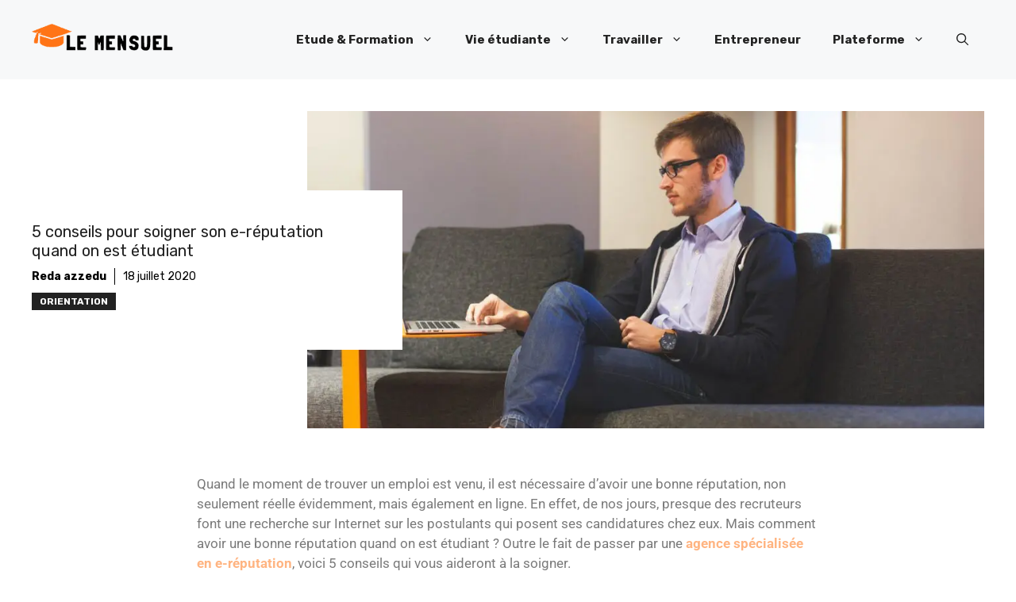

--- FILE ---
content_type: text/html; charset=UTF-8
request_url: https://www.lemensuel.net/5-conseils-pour-soigner-son-e-reputation-quand-on-est-etudiant/
body_size: 27137
content:
<!DOCTYPE html>
<html lang="fr-FR" prefix="og: https://ogp.me/ns#">
<head>
	<meta charset="UTF-8">
	<meta name="viewport" content="width=device-width, initial-scale=1">
<!-- Open Graph Meta Tags generated by Blog2Social 873 - https://www.blog2social.com -->
<meta property="og:title" content="5 conseils pour soigner son e-réputation quand on est étudiant"/>
<meta property="og:description" content=""/>
<meta property="og:url" content="/5-conseils-pour-soigner-son-e-reputation-quand-on-est-etudiant/"/>
<meta property="og:image" content="https://www.lemensuel.net/wp-content/uploads/2020/04/entrepreneur-593371_1920.jpg"/>
<meta property="og:image:width" content="1920" />
<meta property="og:image:height" content="1280" />
<meta property="og:type" content="article"/>
<meta property="og:article:published_time" content="2020-07-18 00:16:46"/>
<meta property="og:article:modified_time" content="2020-07-17 12:35:57"/>
<!-- Open Graph Meta Tags generated by Blog2Social 873 - https://www.blog2social.com -->

<!-- Twitter Card generated by Blog2Social 873 - https://www.blog2social.com -->
<meta name="twitter:card" content="summary">
<meta name="twitter:title" content="5 conseils pour soigner son e-réputation quand on est étudiant"/>
<meta name="twitter:description" content=""/>
<meta name="twitter:image" content="https://www.lemensuel.net/wp-content/uploads/2020/04/entrepreneur-593371_1920.jpg"/>
<!-- Twitter Card generated by Blog2Social 873 - https://www.blog2social.com -->
<meta name="author" content="Reda azzedu"/>

<!-- Optimisation des moteurs de recherche par Rank Math - https://rankmath.com/ -->
<style type="text/css" media="all">img:is([sizes=auto i],[sizes^="auto," i]){contain-intrinsic-size:3000px 1500px}</style><link type="text/css" media="all" href="https://www.lemensuel.net/wp-content/cache/wpsol-minification/css/wpsol_eafb756cbffc9c2d55a75cdc8264ed11.css" rel="stylesheet" /><style type="text/css" media="all">img.wp-smiley,img.emoji{display:inline !important;border:0 !important;box-shadow:none !important;height:1em !important;width:1em !important;margin:0 .07em !important;vertical-align:-.1em !important;background:none !important;padding:0 !important}</style><link type="text/css" media="all" href="https://www.lemensuel.net/wp-content/cache/wpsol-minification/css/wpsol_f1fcfaec620398b6fc48440ebdd12d96.css" rel="stylesheet" /><link type="text/css" media="all" href="https://www.lemensuel.net/wp-content/cache/wpsol-minification/css/wpsol_25949713820195650361a2fe6caa80ec.css" rel="stylesheet" /><style type="text/css" media="all">.widget-logic-widget-widget-container{padding:15px}.widget-logic-widget-widget-content{margin-top:10px}</style><link type="text/css" media="all" href="https://www.lemensuel.net/wp-content/cache/wpsol-minification/css/wpsol_ac471c56cf0c5a93da09c362f44a0f42.css" rel="stylesheet" /><link type="text/css" media="all" href="https://www.lemensuel.net/wp-content/cache/wpsol-minification/css/wpsol_a9f63b71922e1d5b746989b019da829c.css" rel="stylesheet" /><link type="text/css" media="all" href="https://www.lemensuel.net/wp-content/cache/wpsol-minification/css/wpsol_ab9e2ca386f612af2346f403cb0fd3e0.css" rel="stylesheet" /><link type="text/css" media="all" href="https://www.lemensuel.net/wp-content/cache/wpsol-minification/css/wpsol_245058e47adfabd8082701b41501b528.css" rel="stylesheet" /><link type="text/css" media="all" href="https://www.lemensuel.net/wp-content/cache/wpsol-minification/css/wpsol_9ead7a7c1fc657496a882e75d95bdabd.css" rel="stylesheet" /><link type="text/css" media="all" href="https://www.lemensuel.net/wp-content/cache/wpsol-minification/css/wpsol_5c3cdc9059268df8592d646e8b0c04cd.css" rel="stylesheet" /><link type="text/css" media="all" href="https://www.lemensuel.net/wp-content/cache/wpsol-minification/css/wpsol_15ff8035e650a5e9d5ee02a73d7c3395.css" rel="stylesheet" /><link type="text/css" media="all" href="https://www.lemensuel.net/wp-content/cache/wpsol-minification/css/wpsol_8d5f58939784b69c87ea8474933eaa90.css" rel="stylesheet" /><link type="text/css" media="all" href="https://www.lemensuel.net/wp-content/cache/wpsol-minification/css/wpsol_91969bb54808b6083282ce92a0cb5488.css" rel="stylesheet" /><link type="text/css" media="all" href="https://www.lemensuel.net/wp-content/cache/wpsol-minification/css/wpsol_35f0a72d1060c1e2e308c7747627e54f.css" rel="stylesheet" /><link type="text/css" media="all" href="https://www.lemensuel.net/wp-content/cache/wpsol-minification/css/wpsol_f4d73e9c75d1009ee2aeb7abba6f23ae.css" rel="stylesheet" /><link type="text/css" media="all" href="https://www.lemensuel.net/wp-content/cache/wpsol-minification/css/wpsol_97475bf1f68b65ec8a764572cba47a30.css" rel="stylesheet" /><link type="text/css" media="all" href="https://www.lemensuel.net/wp-content/cache/wpsol-minification/css/wpsol_e200d69799bb2294c1c9fb9a65893e2f.css" rel="stylesheet" /><link type="text/css" media="all" href="https://www.lemensuel.net/wp-content/cache/wpsol-minification/css/wpsol_135705f54bd8b2b96d59172afe107be7.css" rel="stylesheet" /><link type="text/css" media="all" href="https://www.lemensuel.net/wp-content/cache/wpsol-minification/css/wpsol_07b61358b26a899d252ff74dac858261.css" rel="stylesheet" /><link type="text/css" media="all" href="https://www.lemensuel.net/wp-content/cache/wpsol-minification/css/wpsol_9e02a7858f3bc14bb2ae521543386c03.css" rel="stylesheet" /><style type="text/css" media="all">.lazyload{background-image:none !important}.lazyload:before{background-image:none !important}</style><link type="text/css" media="all" href="https://www.lemensuel.net/wp-content/cache/wpsol-minification/css/wpsol_a405506ab3076bc2d00654aacf494124.css" rel="stylesheet" /><link type="text/css" media="all" href="https://www.lemensuel.net/wp-content/cache/wpsol-minification/css/wpsol_6e51e2171f38bddd1a3e7b8d9d88a40a.css" rel="stylesheet" /><link type="text/css" media="all" href="https://www.lemensuel.net/wp-content/cache/wpsol-minification/css/wpsol_17369ce20f30a1e0d81f644b147fdd3a.css" rel="stylesheet" /><link type="text/css" media="all" href="https://www.lemensuel.net/wp-content/cache/wpsol-minification/css/wpsol_99bdb5efef10fc711a6cdf52974579f9.css" rel="stylesheet" /><link type="text/css" media="all" href="https://www.lemensuel.net/wp-content/cache/wpsol-minification/css/wpsol_f91d08d1273b69c5c88b7011b883f99d.css" rel="stylesheet" /><link type="text/css" media="all" href="https://www.lemensuel.net/wp-content/cache/wpsol-minification/css/wpsol_820cde496211b18106f925abb3156f16.css" rel="stylesheet" /><title>5 conseils pour soigner son e-réputation quand on est étudiant</title>
<meta name="description" content="Quand le moment de trouver un emploi est venu, il est nécessaire d’avoir une bonne réputation, non seulement réelle évidemment, mais également en ligne. En"/>
<meta name="robots" content="follow, index, max-snippet:-1, max-video-preview:-1, max-image-preview:large"/>
<link rel="canonical" href="https://www.lemensuel.net/5-conseils-pour-soigner-son-e-reputation-quand-on-est-etudiant/" />
<meta property="og:locale" content="fr_FR" />
<meta property="og:type" content="article" />
<meta property="og:title" content="5 conseils pour soigner son e-réputation quand on est étudiant" />
<meta property="og:description" content="Quand le moment de trouver un emploi est venu, il est nécessaire d’avoir une bonne réputation, non seulement réelle évidemment, mais également en ligne. En" />
<meta property="og:url" content="https://www.lemensuel.net/5-conseils-pour-soigner-son-e-reputation-quand-on-est-etudiant/" />
<meta property="og:site_name" content="Lemensuel.net" />
<meta property="article:publisher" content="https://web.facebook.com/profile.php?id=61551023339106" />
<meta property="article:section" content="Orientation" />
<meta property="og:image" content="https://www.lemensuel.net/wp-content/uploads/2020/04/entrepreneur-593371_1920.jpg" />
<meta property="og:image:secure_url" content="https://www.lemensuel.net/wp-content/uploads/2020/04/entrepreneur-593371_1920.jpg" />
<meta property="og:image:width" content="1920" />
<meta property="og:image:height" content="1280" />
<meta property="og:image:alt" content="5 conseils pour soigner son e-réputation quand on est étudiant" />
<meta property="og:image:type" content="image/jpeg" />
<meta property="article:published_time" content="2020-07-18T00:16:46+00:00" />
<meta name="twitter:card" content="summary_large_image" />
<meta name="twitter:title" content="5 conseils pour soigner son e-réputation quand on est étudiant" />
<meta name="twitter:description" content="Quand le moment de trouver un emploi est venu, il est nécessaire d’avoir une bonne réputation, non seulement réelle évidemment, mais également en ligne. En" />
<meta name="twitter:site" content="@Lemensuelnet" />
<meta name="twitter:creator" content="@Lemensuelnet" />
<meta name="twitter:image" content="https://www.lemensuel.net/wp-content/uploads/2020/04/entrepreneur-593371_1920.jpg" />
<meta name="twitter:label1" content="Écrit par" />
<meta name="twitter:data1" content="Reda azzedu" />
<meta name="twitter:label2" content="Temps de lecture" />
<meta name="twitter:data2" content="2 minutes" />
<!-- Optimized with WP Meteor v3.4.16 - https://wordpress.org/plugins/wp-meteor/ --><script data-wpmeteor-nooptimize="true" data-cfasync="false">var _wpmeteor={"exclude":true,"gdpr":true,"rdelay":86400000,"preload":true,"elementor-animations":true,"elementor-pp":true,"v":"3.4.16","rest_url":"https:\/\/www.lemensuel.net\/wp-json\/"};(()=>{try{new MutationObserver(function(){}),new Promise(function(){}),Object.assign({},{}),document.fonts.ready.then(function(){})}catch{s="wpmeteordisable=1",i=document.location.href,i.match(/[?&]wpmeteordisable/)||(o="",i.indexOf("?")==-1?i.indexOf("#")==-1?o=i+"?"+s:o=i.replace("#","?"+s+"#"):i.indexOf("#")==-1?o=i+"&"+s:o=i.replace("#","&"+s+"#"),document.location.href=o)}var s,i,o;})();

</script><script data-wpmeteor-nooptimize="true" data-cfasync="false">(()=>{var v="addEventListener",ue="removeEventListener",p="getAttribute",L="setAttribute",pe="removeAttribute",N="hasAttribute",St="querySelector",F=St+"All",U="appendChild",Q="removeChild",fe="createElement",T="tagName",Ae="getOwnPropertyDescriptor",y="prototype",W="__lookupGetter__",Ee="__lookupSetter__",m="DOMContentLoaded",f="load",B="pageshow",me="error";var d=window,c=document,Te=c.documentElement;var $=console.error;var Ke=!0,X=class{constructor(){this.known=[]}init(){let t,n,s=(r,a)=>{if(Ke&&r&&r.fn&&!r.__wpmeteor){let o=function(i){return i===r?this:(c[v](m,l=>{i.call(c,r,l,"jQueryMock")}),this)};this.known.push([r,r.fn.ready,r.fn.init?.prototype?.ready]),r.fn.ready=o,r.fn.init?.prototype?.ready&&(r.fn.init.prototype.ready=o),r.__wpmeteor=!0}return r};window.jQuery||window.$,Object.defineProperty(window,"jQuery",{get(){return t},set(r){t=s(r,"jQuery")},configurable:!0}),Object.defineProperty(window,"$",{get(){return n},set(r){n=s(r,"$")},configurable:!0})}unmock(){this.known.forEach(([t,n,s])=>{t.fn.ready=n,t.fn.init?.prototype?.ready&&s&&(t.fn.init.prototype.ready=s)}),Ke=!1}};var ge="fpo:first-interaction",he="fpo:replay-captured-events";var Je="fpo:element-loaded",Se="fpo:images-loaded",M="fpo:the-end";var Z="click",V=window,Qe=V.addEventListener.bind(V),Xe=V.removeEventListener.bind(V),Ge="removeAttribute",ve="getAttribute",Gt="setAttribute",Ne=["touchstart","touchmove","touchend","touchcancel","keydown","wheel"],Ze=["mouseover","mouseout",Z],Nt=["touchstart","touchend","touchcancel","mouseover","mouseout",Z],R="data-wpmeteor-";var Ue="dispatchEvent",je=e=>{let t=new MouseEvent(Z,{view:e.view,bubbles:!0,cancelable:!0});return Object.defineProperty(t,"target",{writable:!1,value:e.target}),t},Be=class{static capture(){let t=!1,[,n,s]=`${window.Promise}`.split(/[\s[(){]+/s);if(V["__"+s+n])return;let r=[],a=o=>{if(o.target&&Ue in o.target){if(!o.isTrusted)return;if(o.cancelable&&!Ne.includes(o.type))try{o.preventDefault()}catch{}o.stopImmediatePropagation(),o.type===Z?r.push(je(o)):Nt.includes(o.type)&&r.push(o),o.target[Gt](R+o.type,!0),t||(t=!0,V[Ue](new CustomEvent(ge)))}};V.addEventListener(he,()=>{Ze.forEach(l=>Xe(l,a,{passive:!1,capture:!0})),Ne.forEach(l=>Xe(l,a,{passive:!0,capture:!0}));let o;for(;o=r.shift();){var i=o.target;i[ve](R+"touchstart")&&i[ve](R+"touchend")&&!i[ve](R+Z)?(i[ve](R+"touchmove")||r.push(je(o)),i[Ge](R+"touchstart"),i[Ge](R+"touchend")):i[Ge](R+o.type),i[Ue](o)}}),Ze.forEach(o=>Qe(o,a,{passive:!1,capture:!0})),Ne.forEach(o=>Qe(o,a,{passive:!0,capture:!0}))}};var et=Be;var j=class{constructor(){this.l=[]}emit(t,n=null){this.l[t]&&this.l[t].forEach(s=>s(n))}on(t,n){this.l[t]||=[],this.l[t].push(n)}off(t,n){this.l[t]=(this.l[t]||[]).filter(s=>s!==n)}};var D=new j;var ye=c[fe]("span");ye[L]("id","elementor-device-mode");ye[L]("class","elementor-screen-only");var Ut=!1,tt=()=>(Ut||c.body[U](ye),getComputedStyle(ye,":after").content.replace(/"/g,""));var rt=e=>e[p]("class")||"",nt=(e,t)=>e[L]("class",t),st=()=>{d[v](f,function(){let e=tt(),t=Math.max(Te.clientWidth||0,d.innerWidth||0),n=Math.max(Te.clientHeight||0,d.innerHeight||0),s=["_animation_"+e,"animation_"+e,"_animation","_animation","animation"];Array.from(c[F](".elementor-invisible")).forEach(r=>{let a=r.getBoundingClientRect();if(a.top+d.scrollY<=n&&a.left+d.scrollX<t)try{let i=JSON.parse(r[p]("data-settings"));if(i.trigger_source)return;let l=i._animation_delay||i.animation_delay||0,u,E;for(var o=0;o<s.length;o++)if(i[s[o]]){E=s[o],u=i[E];break}if(u){let q=rt(r),J=u==="none"?q:q+" animated "+u,At=setTimeout(()=>{nt(r,J.replace(/\belementor-invisible\b/,"")),s.forEach(Tt=>delete i[Tt]),r[L]("data-settings",JSON.stringify(i))},l);D.on("fi",()=>{clearTimeout(At),nt(r,rt(r).replace(new RegExp("\b"+u+"\b"),""))})}}catch(i){console.error(i)}})})};var ot="data-in-mega_smartmenus",it=()=>{let e=c[fe]("div");e.innerHTML='<span class="sub-arrow --wp-meteor"><i class="fa" aria-hidden="true"></i></span>';let t=e.firstChild,n=s=>{let r=[];for(;s=s.previousElementSibling;)r.push(s);return r};c[v](m,function(){Array.from(c[F](".pp-advanced-menu ul")).forEach(s=>{if(s[p](ot))return;(s[p]("class")||"").match(/\bmega-menu\b/)&&s[F]("ul").forEach(o=>{o[L](ot,!0)});let r=n(s),a=r.filter(o=>o).filter(o=>o[T]==="A").pop();if(a||(a=r.map(o=>Array.from(o[F]("a"))).filter(o=>o).flat().pop()),a){let o=t.cloneNode(!0);a[U](o),new MutationObserver(l=>{l.forEach(({addedNodes:u})=>{u.forEach(E=>{if(E.nodeType===1&&E[T]==="SPAN")try{a[Q](o)}catch{}})})}).observe(a,{childList:!0})}})})};var w="readystatechange",A="message";var Y="SCRIPT",g="data-wpmeteor-",b=Object.defineProperty,Ve=Object.defineProperties,P="javascript/blocked",Pe=/^\s*(application|text)\/javascript|module\s*$/i,mt="requestAnimationFrame",gt="requestIdleCallback",ie="setTimeout",Ie="__dynamic",I=d.constructor.name+"::",ce=c.constructor.name+"::",ht=function(e,t){t=t||d;for(var n=0;n<this.length;n++)e.call(t,this[n],n,this)};"NodeList"in d&&!NodeList[y].forEach&&(NodeList[y].forEach=ht);"HTMLCollection"in d&&!HTMLCollection[y].forEach&&(HTMLCollection[y].forEach=ht);_wpmeteor["elementor-animations"]&&st(),_wpmeteor["elementor-pp"]&&it();var _e=[],Le=[],ee=[],se=!1,k=[],h={},He=!1,Bt=0,H=c.visibilityState==="visible"?d[mt]:d[ie],vt=d[gt]||H;c[v]("visibilitychange",()=>{H=c.visibilityState==="visible"?d[mt]:d[ie],vt=d[gt]||H});var C=d[ie],De,z=["src","type"],x=Object,te="definePropert";x[te+"y"]=(e,t,n)=>{if(e===d&&["jQuery","onload"].indexOf(t)>=0||(e===c||e===c.body)&&["readyState","write","writeln","on"+w].indexOf(t)>=0)return["on"+w,"on"+f].indexOf(t)&&n.set&&(h["on"+w]=h["on"+w]||[],h["on"+w].push(n.set)),e;if(e instanceof HTMLScriptElement&&z.indexOf(t)>=0){if(!e[t+"__def"]){let s=x[Ae](e,t);b(e,t,{set(r){return e[t+"__set"]?e[t+"__set"].call(e,r):s.set.call(e,r)},get(){return e[t+"__get"]?e[t+"__get"].call(e):s.get.call(e)}}),e[t+"__def"]=!0}return n.get&&(e[t+"__get"]=n.get),n.set&&(e[t+"__set"]=n.set),e}return b(e,t,n)};x[te+"ies"]=(e,t)=>{for(let n in t)x[te+"y"](e,n,t[n]);for(let n of x.getOwnPropertySymbols(t))x[te+"y"](e,n,t[n]);return e};var qe=EventTarget[y][v],yt=EventTarget[y][ue],ae=qe.bind(c),Ct=yt.bind(c),G=qe.bind(d),_t=yt.bind(d),Lt=Document[y].createElement,le=Lt.bind(c),de=c.__proto__[W]("readyState").bind(c),ct="loading";b(c,"readyState",{get(){return ct},set(e){return ct=e}});var at=e=>k.filter(([t,,n],s)=>{if(!(e.indexOf(t.type)<0)){n||(n=t.target);try{let r=n.constructor.name+"::"+t.type;for(let a=0;a<h[r].length;a++)if(h[r][a]){let o=r+"::"+s+"::"+a;if(!xe[o])return!0}}catch{}}}).length,oe,xe={},K=e=>{k.forEach(([t,n,s],r)=>{if(!(e.indexOf(t.type)<0)){s||(s=t.target);try{let a=s.constructor.name+"::"+t.type;if((h[a]||[]).length)for(let o=0;o<h[a].length;o++){let i=h[a][o];if(i){let l=a+"::"+r+"::"+o;if(!xe[l]){xe[l]=!0,c.readyState=n,oe=a;try{Bt++,!i[y]||i[y].constructor===i?i.bind(s)(t):i(t)}catch(u){$(u,i)}oe=null}}}}catch(a){$(a)}}})};ae(m,e=>{k.push([new e.constructor(m,e),de(),c])});ae(w,e=>{k.push([new e.constructor(w,e),de(),c])});G(m,e=>{k.push([new e.constructor(m,e),de(),d])});G(f,e=>{He=!0,k.push([new e.constructor(f,e),de(),d]),O||K([m,w,A,f,B])});G(B,e=>{k.push([new e.constructor(B,e),de(),d]),O||K([m,w,A,f,B])});var wt=e=>{k.push([e,c.readyState,d])},Ot=d[W]("onmessage"),Rt=d[Ee]("onmessage"),Pt=()=>{_t(A,wt),(h[I+"message"]||[]).forEach(e=>{G(A,e)}),b(d,"onmessage",{get:Ot,set:Rt})};G(A,wt);var Dt=new X;Dt.init();var Fe=()=>{!O&&!se&&(O=!0,c.readyState="loading",H($e),H(S)),He||G(f,()=>{Fe()})};G(ge,()=>{Fe()});D.on(Se,()=>{Fe()});_wpmeteor.rdelay>=0&&et.capture();var re=[-1],Ce=e=>{re=re.filter(t=>t!==e.target),re.length||C(D.emit.bind(D,M))};var O=!1,S=()=>{let e=_e.shift();if(e)e[p](g+"src")?e[N]("async")||e[Ie]?(e.isConnected&&(re.push(e),setTimeout(Ce,1e3,{target:e})),Oe(e,Ce),C(S)):Oe(e,C.bind(null,S)):(e.origtype==P&&Oe(e),C(S));else if(Le.length)_e.push(...Le),Le.length=0,C(S);else if(at([m,w,A]))K([m,w,A]),C(S);else if(He)if(at([f,B,A]))K([f,B,A]),C(S);else if(re.length>1)vt(S);else if(ee.length)_e.push(...ee),ee.length=0,C(S);else{if(d.RocketLazyLoadScripts)try{RocketLazyLoadScripts.run()}catch(t){$(t)}c.readyState="complete",Pt(),Dt.unmock(),O=!1,se=!0,d[ie](()=>Ce({target:-1}))}else O=!1},xt=e=>{let t=le(Y),n=e.attributes;for(var s=n.length-1;s>=0;s--)n[s].name.startsWith(g)||t[L](n[s].name,n[s].value);let r=e[p](g+"type");r?t.type=r:t.type="text/javascript",(e.textContent||"").match(/^\s*class RocketLazyLoadScripts/)?t.textContent=e.textContent.replace(/^\s*class\s*RocketLazyLoadScripts/,"window.RocketLazyLoadScripts=class").replace("RocketLazyLoadScripts.run();",""):t.textContent=e.textContent;for(let a of["onload","onerror","onreadystatechange"])e[a]&&(t[a]=e[a]);return t},Oe=(e,t)=>{let n=e[p](g+"src");if(n){let s=qe.bind(e);e.isConnected&&t&&(s(f,t),s(me,t)),e.origtype=e[p](g+"type")||"text/javascript",e.origsrc=n,(!e.isConnected||e[N]("nomodule")||e.type&&!Pe.test(e.type))&&t&&t(new Event(f,{target:e}))}else e.origtype===P?(e.origtype=e[p](g+"type")||"text/javascript",e[pe]("integrity"),e.textContent=e.textContent+`
`):t&&t(new Event(f,{target:e}))},We=(e,t)=>{let n=(h[e]||[]).indexOf(t);if(n>=0)return h[e][n]=void 0,!0},lt=(e,t,...n)=>{if("HTMLDocument::"+m==oe&&e===m&&!t.toString().match(/jQueryMock/)){D.on(M,c[v].bind(c,e,t,...n));return}if(t&&(e===m||e===w)){let s=ce+e;h[s]=h[s]||[],h[s].push(t),se&&K([e]);return}return ae(e,t,...n)},dt=(e,t,...n)=>{if(e===m){let s=ce+e;We(s,t)}return Ct(e,t,...n)};Ve(c,{[v]:{get(){return lt},set(){return lt}},[ue]:{get(){return dt},set(){return dt}}});var ne=c.createDocumentFragment(),$e=()=>{ne.hasChildNodes()&&(c.head[U](ne),ne=c.createDocumentFragment())},ut={},we=e=>{if(e)try{let t=new URL(e,c.location.href),n=t.origin;if(n&&!ut[n]&&c.location.host!==t.host){let s=le("link");s.rel="preconnect",s.href=n,ne[U](s),ut[n]=!0,O&&H($e)}}catch{}},be={},kt=(e,t,n,s)=>{let r=le("link");r.rel=t?"modulepre"+f:"pre"+f,r.as="script",n&&r[L]("crossorigin",n),s&&r[L]("integrity",s);try{e=new URL(e,c.location.href).href}catch{}r.href=e,ne[U](r),be[e]=!0,O&&H($e)},ke=function(...e){let t=le(...e);if(!e||e[0].toUpperCase()!==Y||!O)return t;let n=t[L].bind(t),s=t[p].bind(t),r=t[pe].bind(t),a=t[N].bind(t),o=t[W]("attributes").bind(t);return z.forEach(i=>{let l=t[W](i).bind(t),u=t[Ee](i).bind(t);x[te+"y"](t,i,{set(E){return i==="type"&&E&&!Pe.test(E)?n(i,E):((i==="src"&&E||i==="type"&&E&&t.origsrc)&&n("type",P),E?n(g+i,E):r(g+i))},get(){let E=t[p](g+i);if(i==="src")try{return new URL(E,c.location.href).href}catch{}return E}}),b(t,"orig"+i,{set(E){return u(E)},get(){return l()}})}),t[L]=function(i,l){if(z.includes(i))return i==="type"&&l&&!Pe.test(l)?n(i,l):((i==="src"&&l||i==="type"&&l&&t.origsrc)&&n("type",P),l?n(g+i,l):r(g+i));n(i,l)},t[p]=function(i){let l=z.indexOf(i)>=0?s(g+i):s(i);if(i==="src")try{return new URL(l,c.location.href).href}catch{}return l},t[N]=function(i){return z.indexOf(i)>=0?a(g+i):a(i)},b(t,"attributes",{get(){return[...o()].filter(l=>l.name!=="type").map(l=>({name:l.name.match(new RegExp(g))?l.name.replace(g,""):l.name,value:l.value}))}}),t[Ie]=!0,t};Object.defineProperty(Document[y],"createElement",{set(e){e!==ke&&(De=e)},get(){return De||ke}});var Re=new Set,ze=new MutationObserver(e=>{e.forEach(({removedNodes:t,addedNodes:n,target:s})=>{t.forEach(r=>{r.nodeType===1&&Y===r[T]&&"origtype"in r&&Re.delete(r)}),n.forEach(r=>{if(r.nodeType===1)if(Y===r[T]){if("origtype"in r){if(r.origtype!==P)return}else if(r[p]("type")!==P)return;"origtype"in r||z.forEach(o=>{let i=r[W](o).bind(r),l=r[Ee](o).bind(r);b(r,"orig"+o,{set(u){return l(u)},get(){return i()}})});let a=r[p](g+"src");if(Re.has(r)&&$("Inserted twice",r),r.parentNode){Re.add(r);let o=r[p](g+"type");(a||"").match(/\/gtm.js\?/)||r[N]("async")||r[Ie]?(ee.push(r),we(a)):r[N]("defer")||o==="module"?(Le.push(r),we(a)):(a&&!r[N]("nomodule")&&!be[a]&&kt(a,o==="module",r[N]("crossorigin")&&r[p]("crossorigin"),r[p]("integrity")),_e.push(r))}else r[v](f,o=>o.target.parentNode[Q](o.target)),r[v](me,o=>o.target.parentNode[Q](o.target)),s[U](r)}else r[T]==="LINK"&&r[p]("as")==="script"&&(be[r[p]("href")]=!0)})})}),bt={childList:!0,subtree:!0};ze.observe(c.documentElement,bt);var Mt=HTMLElement[y].attachShadow;HTMLElement[y].attachShadow=function(e){let t=Mt.call(this,e);return e.mode==="open"&&ze.observe(t,bt),t};(()=>{let e=x[Ae](HTMLIFrameElement[y],"src");b(HTMLIFrameElement[y],"src",{get(){return this.dataset.fpoSrc?this.dataset.fpoSrc:e.get.call(this)},set(t){delete this.dataset.fpoSrc,e.set.call(this,t)}})})();D.on(M,()=>{(!De||De===ke)&&(Document[y].createElement=Lt,ze.disconnect()),dispatchEvent(new CustomEvent(he)),dispatchEvent(new CustomEvent(M))});var Me=e=>{let t,n;!c.currentScript||!c.currentScript.parentNode?(t=c.body,n=t.lastChild):(n=c.currentScript,t=n.parentNode);try{let s=le("div");s.innerHTML=e,Array.from(s.childNodes).forEach(r=>{r.nodeName===Y?t.insertBefore(xt(r),n):t.insertBefore(r,n)})}catch(s){$(s)}},pt=e=>Me(e+`
`);Ve(c,{write:{get(){return Me},set(e){return Me=e}},writeln:{get(){return pt},set(e){return pt=e}}});var ft=(e,t,...n)=>{if(I+m==oe&&e===m&&!t.toString().match(/jQueryMock/)){D.on(M,d[v].bind(d,e,t,...n));return}if(I+f==oe&&e===f){D.on(M,d[v].bind(d,e,t,...n));return}if(t&&(e===f||e===B||e===m||e===A&&!se)){let s=e===m?ce+e:I+e;h[s]=h[s]||[],h[s].push(t),se&&K([e]);return}return G(e,t,...n)},Et=(e,t,...n)=>{if(e===f||e===m||e===B){let s=e===m?ce+e:I+e;We(s,t)}return _t(e,t,...n)};Ve(d,{[v]:{get(){return ft},set(){return ft}},[ue]:{get(){return Et},set(){return Et}}});var Ye=e=>{let t;return{get(){return t},set(n){return t&&We(e,n),h[e]=h[e]||[],h[e].push(n),t=n}}};G(Je,e=>{let{target:t,event:n}=e.detail,s=t===d?c.body:t,r=s[p](g+"on"+n.type);s[pe](g+"on"+n.type);try{let a=new Function("event",r);t===d?d[v](f,a.bind(t,n)):a.call(t,n)}catch(a){console.err(a)}});{let e=Ye(I+f);b(d,"onload",e),ae(m,()=>{b(c.body,"onload",e)})}b(c,"onreadystatechange",Ye(ce+w));b(d,"onmessage",Ye(I+A));(()=>{let e=d.innerHeight,t=d.innerWidth,n=r=>{let o={"4g":1250,"3g":2500,"2g":2500}[(navigator.connection||{}).effectiveType]||0,i=r.getBoundingClientRect(),l={top:-1*e-o,left:-1*t-o,bottom:e+o,right:t+o};return!(i.left>=l.right||i.right<=l.left||i.top>=l.bottom||i.bottom<=l.top)},s=(r=!0)=>{let a=1,o=-1,i={},l=()=>{o++,--a||d[ie](D.emit.bind(D,Se),_wpmeteor.rdelay)};Array.from(c.getElementsByTagName("*")).forEach(u=>{let E,q,J;if(u[T]==="IMG"){let _=u.currentSrc||u.src;_&&!i[_]&&!_.match(/^data:/i)&&((u.loading||"").toLowerCase()!=="lazy"||n(u))&&(E=_)}else if(u[T]===Y)we(u[p](g+"src"));else if(u[T]==="LINK"&&u[p]("as")==="script"&&["pre"+f,"modulepre"+f].indexOf(u[p]("rel"))>=0)be[u[p]("href")]=!0;else if((q=d.getComputedStyle(u))&&(J=(q.backgroundImage||"").match(/^url\s*\((.*?)\)/i))&&(J||[]).length){let _=J[0].slice(4,-1).replace(/"/g,"");!i[_]&&!_.match(/^data:/i)&&(E=_)}if(E){i[E]=!0;let _=new Image;r&&(a++,_[v](f,l),_[v](me,l)),_.src=E}}),c.fonts.ready.then(()=>{l()})};_wpmeteor.rdelay===0?ae(m,s):G(f,s)})();})();
//1.0.42

</script><script type="application/ld+json" class="rank-math-schema">{"@context":"https://schema.org","@graph":[{"@type":["Person","Organization"],"@id":"https://www.lemensuel.net/#person","name":"lemensuelnet","sameAs":["https://web.facebook.com/profile.php?id=61551023339106","https://twitter.com/Lemensuelnet"],"logo":{"@type":"ImageObject","@id":"https://www.lemensuel.net/#logo","url":"https://www.lemensuel.net/wp-content/uploads/2023/07/appscreo.png","contentUrl":"https://www.lemensuel.net/wp-content/uploads/2023/07/appscreo.png","caption":"Lemensuel.net","inLanguage":"fr-FR","width":"272","height":"90"},"image":{"@type":"ImageObject","@id":"https://www.lemensuel.net/#logo","url":"https://www.lemensuel.net/wp-content/uploads/2023/07/appscreo.png","contentUrl":"https://www.lemensuel.net/wp-content/uploads/2023/07/appscreo.png","caption":"Lemensuel.net","inLanguage":"fr-FR","width":"272","height":"90"}},{"@type":"WebSite","@id":"https://www.lemensuel.net/#website","url":"https://www.lemensuel.net","name":"Lemensuel.net","publisher":{"@id":"https://www.lemensuel.net/#person"},"inLanguage":"fr-FR"},{"@type":"ImageObject","@id":"https://www.lemensuel.net/wp-content/uploads/2020/04/entrepreneur-593371_1920.jpg","url":"https://www.lemensuel.net/wp-content/uploads/2020/04/entrepreneur-593371_1920.jpg","width":"1920","height":"1280","inLanguage":"fr-FR"},{"@type":"WebPage","@id":"https://www.lemensuel.net/5-conseils-pour-soigner-son-e-reputation-quand-on-est-etudiant/#webpage","url":"https://www.lemensuel.net/5-conseils-pour-soigner-son-e-reputation-quand-on-est-etudiant/","name":"5 conseils pour soigner son e-r\u00e9putation quand on est \u00e9tudiant","datePublished":"2020-07-18T00:16:46+00:00","dateModified":"2020-07-18T00:16:46+00:00","isPartOf":{"@id":"https://www.lemensuel.net/#website"},"primaryImageOfPage":{"@id":"https://www.lemensuel.net/wp-content/uploads/2020/04/entrepreneur-593371_1920.jpg"},"inLanguage":"fr-FR"},{"@type":"Person","@id":"https://www.lemensuel.net/author/admin/","name":"Reda azzedu","url":"https://www.lemensuel.net/author/admin/","image":{"@type":"ImageObject","@id":"https://secure.gravatar.com/avatar/4f75c2b72402665161c720cfb7658bbfd07a7f68ddb80f51090a336ce949bbbf?s=96&amp;d=mm&amp;r=g","url":"https://secure.gravatar.com/avatar/4f75c2b72402665161c720cfb7658bbfd07a7f68ddb80f51090a336ce949bbbf?s=96&amp;d=mm&amp;r=g","caption":"Reda azzedu","inLanguage":"fr-FR"}},{"@type":"BlogPosting","headline":"5 conseils pour soigner son e-r\u00e9putation quand on est \u00e9tudiant","datePublished":"2020-07-18T00:16:46+00:00","dateModified":"2020-07-18T00:16:46+00:00","author":{"@id":"https://www.lemensuel.net/author/admin/","name":"Reda azzedu"},"publisher":{"@id":"https://www.lemensuel.net/#person"},"description":"Quand le moment de trouver un emploi est venu, il est n\u00e9cessaire d\u2019avoir une bonne r\u00e9putation, non seulement r\u00e9elle \u00e9videmment, mais \u00e9galement en ligne.\u00a0En","name":"5 conseils pour soigner son e-r\u00e9putation quand on est \u00e9tudiant","@id":"https://www.lemensuel.net/5-conseils-pour-soigner-son-e-reputation-quand-on-est-etudiant/#richSnippet","isPartOf":{"@id":"https://www.lemensuel.net/5-conseils-pour-soigner-son-e-reputation-quand-on-est-etudiant/#webpage"},"image":{"@id":"https://www.lemensuel.net/wp-content/uploads/2020/04/entrepreneur-593371_1920.jpg"},"inLanguage":"fr-FR","mainEntityOfPage":{"@id":"https://www.lemensuel.net/5-conseils-pour-soigner-son-e-reputation-quand-on-est-etudiant/#webpage"}}]}</script>
<!-- /Extension Rank Math WordPress SEO -->

<link rel='dns-prefetch' href='//widgetlogic.org' />
<link rel="alternate" type="application/rss+xml" title="Magazine Etudiant : news, orientation, vie &eacute;tudiante &raquo; Flux" href="https://www.lemensuel.net/feed/" />
<link rel="alternate" type="application/rss+xml" title="Magazine Etudiant : news, orientation, vie &eacute;tudiante &raquo; Flux des commentaires" href="https://www.lemensuel.net/comments/feed/" />
<link rel="alternate" type="application/rss+xml" title="Magazine Etudiant : news, orientation, vie &eacute;tudiante &raquo; 5 conseils pour soigner son e-réputation quand on est étudiant Flux des commentaires" href="https://www.lemensuel.net/5-conseils-pour-soigner-son-e-reputation-quand-on-est-etudiant/feed/" />
<link rel="alternate" title="oEmbed (JSON)" type="application/json+oembed" href="https://www.lemensuel.net/wp-json/oembed/1.0/embed?url=https%3A%2F%2Fwww.lemensuel.net%2F5-conseils-pour-soigner-son-e-reputation-quand-on-est-etudiant%2F" />
<link rel="alternate" title="oEmbed (XML)" type="text/xml+oembed" href="https://www.lemensuel.net/wp-json/oembed/1.0/embed?url=https%3A%2F%2Fwww.lemensuel.net%2F5-conseils-pour-soigner-son-e-reputation-quand-on-est-etudiant%2F&#038;format=xml" />





















<script data-cfasync="false" type="javascript/blocked" data-wpmeteor-type="text/javascript"  data-wpmeteor-src="https://www.lemensuel.net/wp-includes/js/jquery/jquery.min.js" id="jquery-core-js"></script>
<script data-cfasync="false" type="javascript/blocked" data-wpmeteor-type="text/javascript"  data-wpmeteor-src="https://www.lemensuel.net/wp-includes/js/jquery/jquery-migrate.min.js" id="jquery-migrate-js"></script>
<link rel="https://api.w.org/" href="https://www.lemensuel.net/wp-json/" /><link rel="alternate" title="JSON" type="application/json" href="https://www.lemensuel.net/wp-json/wp/v2/posts/990" /><link rel="EditURI" type="application/rsd+xml" title="RSD" href="https://www.lemensuel.net/xmlrpc.php?rsd" />
<meta name="generator" content="easy-author-avatar-image 1.4">

<link rel="preload" as="font" href="https://www.lemensuel.net/wp-content/uploads/fonts/088fb1159c83c1a9c1c79e646fca3250/rubik--v28-normal-300.woff2?c=1696105733" crossorigin><link rel="pingback" href="https://www.lemensuel.net/xmlrpc.php">
<meta name="generator" content="Elementor 3.34.0; features: additional_custom_breakpoints; settings: css_print_method-external, google_font-enabled, font_display-swap">
      <meta name="onesignal" content="wordpress-plugin"/>
            <script data-cfasync="false" type="javascript/blocked" data-wpmeteor-type="text/javascript" >

      window.OneSignalDeferred = window.OneSignalDeferred || [];

      OneSignalDeferred.push(function(OneSignal) {
        var oneSignal_options = {};
        window._oneSignalInitOptions = oneSignal_options;

        oneSignal_options['serviceWorkerParam'] = { scope: '/wp-content/plugins/onesignal-free-web-push-notifications/sdk_files/push/onesignal/' };
oneSignal_options['serviceWorkerPath'] = 'OneSignalSDKWorker.js';

        OneSignal.Notifications.setDefaultUrl("https://www.lemensuel.net");

        oneSignal_options['wordpress'] = true;
oneSignal_options['appId'] = '42371c43-774e-49ef-a5f9-ca522bc5bec0';
oneSignal_options['allowLocalhostAsSecureOrigin'] = true;
oneSignal_options['welcomeNotification'] = { };
oneSignal_options['welcomeNotification']['disable'] = true;
oneSignal_options['path'] = "https://www.lemensuel.net/wp-content/plugins/onesignal-free-web-push-notifications/sdk_files/";
oneSignal_options['safari_web_id'] = "web.onesignal.auto.017f9378-7499-4b97-8d47-e55f2bb151c0";
oneSignal_options['persistNotification'] = true;
oneSignal_options['promptOptions'] = { };
oneSignal_options['promptOptions']['actionMessage'] = "Ne loupez aucun article !";
oneSignal_options['promptOptions']['acceptButtonText'] = "Continue";
oneSignal_options['promptOptions']['cancelButtonText'] = "Bof !";
oneSignal_options['notifyButton'] = { };
oneSignal_options['notifyButton']['enable'] = true;
oneSignal_options['notifyButton']['position'] = 'bottom-left';
oneSignal_options['notifyButton']['theme'] = 'default';
oneSignal_options['notifyButton']['size'] = 'medium';
oneSignal_options['notifyButton']['showCredit'] = true;
oneSignal_options['notifyButton']['text'] = {};
oneSignal_options['notifyButton']['text']['tip.state.unsubscribed'] = 'Recevoir les news';
oneSignal_options['notifyButton']['text']['tip.state.subscribed'] = 'Merci pour votre action !';
oneSignal_options['notifyButton']['text']['tip.state.blocked'] = 'Vous avez bloqué les notifications';
oneSignal_options['notifyButton']['text']['message.action.subscribed'] = 'Merci de votre inscription';
oneSignal_options['notifyButton']['text']['message.action.resubscribed'] = 'Vous êtes réinscrit aux notifications';
oneSignal_options['notifyButton']['text']['message.action.unsubscribed'] = 'Vous ne recevrez plus les notifications';
oneSignal_options['notifyButton']['text']['dialog.main.title'] = 'Gérez les notifications';
oneSignal_options['notifyButton']['text']['dialog.main.button.subscribe'] = 'Souscrire';
oneSignal_options['notifyButton']['text']['dialog.main.button.unsubscribe'] = 'Se désabonner';
oneSignal_options['notifyButton']['text']['dialog.blocked.title'] = 'Débloquez les notifications';
oneSignal_options['notifyButton']['text']['dialog.blocked.message'] = 'Suivez ces instructions pour autoriser les notifications';
oneSignal_options['notifyButton']['offset'] = {};
              OneSignal.init(window._oneSignalInitOptions);
                    });

      function documentInitOneSignal() {
        var oneSignal_elements = document.getElementsByClassName("OneSignal-prompt");

        var oneSignalLinkClickHandler = function(event) { OneSignal.Notifications.requestPermission(); event.preventDefault(); };        for(var i = 0; i < oneSignal_elements.length; i++)
          oneSignal_elements[i].addEventListener('click', oneSignalLinkClickHandler, false);
      }

      if (document.readyState === 'complete') {
           documentInitOneSignal();
      }
      else {
           window.addEventListener("load", function(event){
               documentInitOneSignal();
          });
      }
    </script>
			
			<noscript><style>.lazyload[data-src]{display:none !important;}</style></noscript><link rel="icon" href="https://www.lemensuel.net/wp-content/uploads/2023/07/cropped-appscreo-150x150.png" sizes="32x32" />
<link rel="icon" href="https://www.lemensuel.net/wp-content/uploads/2023/07/cropped-appscreo-300x300.png" sizes="192x192" />
<link rel="apple-touch-icon" href="https://www.lemensuel.net/wp-content/uploads/2023/07/cropped-appscreo-300x300.png" />
<meta name="msapplication-TileImage" content="https://www.lemensuel.net/wp-content/uploads/2023/07/cropped-appscreo-300x300.png" />
		
		<noscript><style id="rocket-lazyload-nojs-css">.rll-youtube-player, [data-lazy-src]{display:none !important;}</style></noscript></head>

<body data-rsssl=1 class="wp-singular post-template-default single single-post postid-990 single-format-standard wp-custom-logo wp-embed-responsive wp-theme-generatepress right-sidebar nav-float-right one-container header-aligned-left dropdown-hover featured-image-active elementor-default elementor-template-full-width elementor-kit-3584 elementor-page-3663 full-width-content" itemtype="https://schema.org/Blog" itemscope>
	<a class="screen-reader-text skip-link" href="#content" title="Aller au contenu">Aller au contenu</a>		<header class="site-header has-inline-mobile-toggle" id="masthead" aria-label="Site"  itemtype="https://schema.org/WPHeader" itemscope>
			<div class="inside-header grid-container">
				<div class="site-logo">
					<a href="https://www.lemensuel.net/" rel="home">
						<img  class="header-image is-logo-image" alt="Magazine Etudiant : news, orientation, vie &eacute;tudiante" src="data:image/svg+xml,%3Csvg%20xmlns='http://www.w3.org/2000/svg'%20viewBox='0%200%20272%2090'%3E%3C/svg%3E" width="272" height="90" data-lazy-src="https://www.lemensuel.net/wp-content/uploads/2023/09/appscreo.webp" /><noscript><img  class="wpsol-lazy wpsol-lazy-hidden header-image is-logo-image" alt="Magazine Etudiant : news, orientation, vie &eacute;tudiante" src="[data-uri]" data-wpsollazy-src="https://www.lemensuel.net/wp-content/uploads/2023/09/appscreo.webp" width="272" height="90" /><noscript><img  class="header-image is-logo-image" alt="Magazine Etudiant : news, orientation, vie &eacute;tudiante" src="https://www.lemensuel.net/wp-content/uploads/2023/09/appscreo.webp" width="272" height="90" /></noscript></noscript>
					</a>
				</div>	<nav class="main-navigation mobile-menu-control-wrapper" id="mobile-menu-control-wrapper" aria-label="Mobile Toggle">
		<div class="menu-bar-items">	<span class="menu-bar-item">
		<a href="#" role="button" aria-label="Ouvrir la recherche" aria-haspopup="dialog" aria-controls="gp-search" data-gpmodal-trigger="gp-search"><span class="gp-icon icon-search"><svg viewBox="0 0 512 512" aria-hidden="true" xmlns="http://www.w3.org/2000/svg" width="1em" height="1em"><path fill-rule="evenodd" clip-rule="evenodd" d="M208 48c-88.366 0-160 71.634-160 160s71.634 160 160 160 160-71.634 160-160S296.366 48 208 48zM0 208C0 93.125 93.125 0 208 0s208 93.125 208 208c0 48.741-16.765 93.566-44.843 129.024l133.826 134.018c9.366 9.379 9.355 24.575-.025 33.941-9.379 9.366-24.575 9.355-33.941-.025L337.238 370.987C301.747 399.167 256.839 416 208 416 93.125 416 0 322.875 0 208z" /></svg><svg viewBox="0 0 512 512" aria-hidden="true" xmlns="http://www.w3.org/2000/svg" width="1em" height="1em"><path d="M71.029 71.029c9.373-9.372 24.569-9.372 33.942 0L256 222.059l151.029-151.03c9.373-9.372 24.569-9.372 33.942 0 9.372 9.373 9.372 24.569 0 33.942L289.941 256l151.03 151.029c9.372 9.373 9.372 24.569 0 33.942-9.373 9.372-24.569 9.372-33.942 0L256 289.941l-151.029 151.03c-9.373 9.372-24.569 9.372-33.942 0-9.372-9.373-9.372-24.569 0-33.942L222.059 256 71.029 104.971c-9.372-9.373-9.372-24.569 0-33.942z" /></svg></span></a>
	</span>
	</div>		<button data-nav="site-navigation" class="menu-toggle" aria-controls="primary-menu" aria-expanded="false">
			<span class="gp-icon icon-menu-bars"><svg viewBox="0 0 512 512" aria-hidden="true" xmlns="http://www.w3.org/2000/svg" width="1em" height="1em"><path d="M0 96c0-13.255 10.745-24 24-24h464c13.255 0 24 10.745 24 24s-10.745 24-24 24H24c-13.255 0-24-10.745-24-24zm0 160c0-13.255 10.745-24 24-24h464c13.255 0 24 10.745 24 24s-10.745 24-24 24H24c-13.255 0-24-10.745-24-24zm0 160c0-13.255 10.745-24 24-24h464c13.255 0 24 10.745 24 24s-10.745 24-24 24H24c-13.255 0-24-10.745-24-24z" /></svg><svg viewBox="0 0 512 512" aria-hidden="true" xmlns="http://www.w3.org/2000/svg" width="1em" height="1em"><path d="M71.029 71.029c9.373-9.372 24.569-9.372 33.942 0L256 222.059l151.029-151.03c9.373-9.372 24.569-9.372 33.942 0 9.372 9.373 9.372 24.569 0 33.942L289.941 256l151.03 151.029c9.372 9.373 9.372 24.569 0 33.942-9.373 9.372-24.569 9.372-33.942 0L256 289.941l-151.029 151.03c-9.373 9.372-24.569 9.372-33.942 0-9.372-9.373-9.372-24.569 0-33.942L222.059 256 71.029 104.971c-9.372-9.373-9.372-24.569 0-33.942z" /></svg></span><span class="screen-reader-text">Menu</span>		</button>
	</nav>
			<nav class="main-navigation has-menu-bar-items sub-menu-right" id="site-navigation" aria-label="Principal"  itemtype="https://schema.org/SiteNavigationElement" itemscope>
			<div class="inside-navigation grid-container">
								<button class="menu-toggle" aria-controls="primary-menu" aria-expanded="false">
					<span class="gp-icon icon-menu-bars"><svg viewBox="0 0 512 512" aria-hidden="true" xmlns="http://www.w3.org/2000/svg" width="1em" height="1em"><path d="M0 96c0-13.255 10.745-24 24-24h464c13.255 0 24 10.745 24 24s-10.745 24-24 24H24c-13.255 0-24-10.745-24-24zm0 160c0-13.255 10.745-24 24-24h464c13.255 0 24 10.745 24 24s-10.745 24-24 24H24c-13.255 0-24-10.745-24-24zm0 160c0-13.255 10.745-24 24-24h464c13.255 0 24 10.745 24 24s-10.745 24-24 24H24c-13.255 0-24-10.745-24-24z" /></svg><svg viewBox="0 0 512 512" aria-hidden="true" xmlns="http://www.w3.org/2000/svg" width="1em" height="1em"><path d="M71.029 71.029c9.373-9.372 24.569-9.372 33.942 0L256 222.059l151.029-151.03c9.373-9.372 24.569-9.372 33.942 0 9.372 9.373 9.372 24.569 0 33.942L289.941 256l151.03 151.029c9.372 9.373 9.372 24.569 0 33.942-9.373 9.372-24.569 9.372-33.942 0L256 289.941l-151.029 151.03c-9.373 9.372-24.569 9.372-33.942 0-9.372-9.373-9.372-24.569 0-33.942L222.059 256 71.029 104.971c-9.372-9.373-9.372-24.569 0-33.942z" /></svg></span><span class="mobile-menu">Menu</span>				</button>
				<div id="primary-menu" class="main-nav"><ul id="menu-main" class=" menu sf-menu"><li id="menu-item-73" class="menu-item menu-item-type-taxonomy menu-item-object-category menu-item-has-children menu-item-73"><a href="https://www.lemensuel.net/categorie/etude-formation/">Etude &amp; Formation<span role="presentation" class="dropdown-menu-toggle"><span class="gp-icon icon-arrow"><svg viewBox="0 0 330 512" aria-hidden="true" xmlns="http://www.w3.org/2000/svg" width="1em" height="1em"><path d="M305.913 197.085c0 2.266-1.133 4.815-2.833 6.514L171.087 335.593c-1.7 1.7-4.249 2.832-6.515 2.832s-4.815-1.133-6.515-2.832L26.064 203.599c-1.7-1.7-2.832-4.248-2.832-6.514s1.132-4.816 2.832-6.515l14.162-14.163c1.7-1.699 3.966-2.832 6.515-2.832 2.266 0 4.815 1.133 6.515 2.832l111.316 111.317 111.316-111.317c1.7-1.699 4.249-2.832 6.515-2.832s4.815 1.133 6.515 2.832l14.162 14.163c1.7 1.7 2.833 4.249 2.833 6.515z" /></svg></span></span></a>
<ul class="sub-menu">
	<li id="menu-item-71" class="menu-item menu-item-type-taxonomy menu-item-object-category current-post-ancestor current-menu-parent current-post-parent menu-item-71"><a href="https://www.lemensuel.net/categorie/orientation/">Orientation</a></li>
	<li id="menu-item-3573" class="menu-item menu-item-type-taxonomy menu-item-object-category menu-item-3573"><a href="https://www.lemensuel.net/categorie/stage/">Stage</a></li>
</ul>
</li>
<li id="menu-item-69" class="menu-item menu-item-type-taxonomy menu-item-object-category menu-item-has-children menu-item-69"><a href="https://www.lemensuel.net/categorie/vie-etudiante/">Vie étudiante<span role="presentation" class="dropdown-menu-toggle"><span class="gp-icon icon-arrow"><svg viewBox="0 0 330 512" aria-hidden="true" xmlns="http://www.w3.org/2000/svg" width="1em" height="1em"><path d="M305.913 197.085c0 2.266-1.133 4.815-2.833 6.514L171.087 335.593c-1.7 1.7-4.249 2.832-6.515 2.832s-4.815-1.133-6.515-2.832L26.064 203.599c-1.7-1.7-2.832-4.248-2.832-6.514s1.132-4.816 2.832-6.515l14.162-14.163c1.7-1.699 3.966-2.832 6.515-2.832 2.266 0 4.815 1.133 6.515 2.832l111.316 111.317 111.316-111.317c1.7-1.699 4.249-2.832 6.515-2.832s4.815 1.133 6.515 2.832l14.162 14.163c1.7 1.7 2.833 4.249 2.833 6.515z" /></svg></span></span></a>
<ul class="sub-menu">
	<li id="menu-item-3563" class="menu-item menu-item-type-taxonomy menu-item-object-category menu-item-3563"><a href="https://www.lemensuel.net/categorie/harcelement-scolaire/">Harcelement scolaire</a></li>
	<li id="menu-item-3564" class="menu-item menu-item-type-taxonomy menu-item-object-category menu-item-3564"><a href="https://www.lemensuel.net/categorie/logement-etudiant/">Logement étudiant</a></li>
	<li id="menu-item-2713" class="menu-item menu-item-type-taxonomy menu-item-object-category menu-item-2713"><a href="https://www.lemensuel.net/categorie/tests/">Tests QI</a></li>
</ul>
</li>
<li id="menu-item-70" class="menu-item menu-item-type-taxonomy menu-item-object-category menu-item-has-children menu-item-70"><a href="https://www.lemensuel.net/categorie/travailler/">Travailler<span role="presentation" class="dropdown-menu-toggle"><span class="gp-icon icon-arrow"><svg viewBox="0 0 330 512" aria-hidden="true" xmlns="http://www.w3.org/2000/svg" width="1em" height="1em"><path d="M305.913 197.085c0 2.266-1.133 4.815-2.833 6.514L171.087 335.593c-1.7 1.7-4.249 2.832-6.515 2.832s-4.815-1.133-6.515-2.832L26.064 203.599c-1.7-1.7-2.832-4.248-2.832-6.514s1.132-4.816 2.832-6.515l14.162-14.163c1.7-1.699 3.966-2.832 6.515-2.832 2.266 0 4.815 1.133 6.515 2.832l111.316 111.317 111.316-111.317c1.7-1.699 4.249-2.832 6.515-2.832s4.815 1.133 6.515 2.832l14.162 14.163c1.7 1.7 2.833 4.249 2.833 6.515z" /></svg></span></span></a>
<ul class="sub-menu">
	<li id="menu-item-138" class="menu-item menu-item-type-taxonomy menu-item-object-category menu-item-138"><a href="https://www.lemensuel.net/categorie/startup/">Startup</a></li>
	<li id="menu-item-4986" class="menu-item menu-item-type-taxonomy menu-item-object-category menu-item-4986"><a href="https://www.lemensuel.net/categorie/metiers/">Métiers</a></li>
	<li id="menu-item-3575" class="menu-item menu-item-type-taxonomy menu-item-object-category menu-item-3575"><a href="https://www.lemensuel.net/categorie/retraite/">Retraite</a></li>
</ul>
</li>
<li id="menu-item-1718" class="menu-item menu-item-type-taxonomy menu-item-object-category menu-item-1718"><a href="https://www.lemensuel.net/categorie/entrepreneur/">Entrepreneur</a></li>
<li id="menu-item-1820" class="menu-item menu-item-type-taxonomy menu-item-object-category menu-item-has-children menu-item-1820"><a href="https://www.lemensuel.net/categorie/plateforme/">Plateforme<span role="presentation" class="dropdown-menu-toggle"><span class="gp-icon icon-arrow"><svg viewBox="0 0 330 512" aria-hidden="true" xmlns="http://www.w3.org/2000/svg" width="1em" height="1em"><path d="M305.913 197.085c0 2.266-1.133 4.815-2.833 6.514L171.087 335.593c-1.7 1.7-4.249 2.832-6.515 2.832s-4.815-1.133-6.515-2.832L26.064 203.599c-1.7-1.7-2.832-4.248-2.832-6.514s1.132-4.816 2.832-6.515l14.162-14.163c1.7-1.699 3.966-2.832 6.515-2.832 2.266 0 4.815 1.133 6.515 2.832l111.316 111.317 111.316-111.317c1.7-1.699 4.249-2.832 6.515-2.832s4.815 1.133 6.515 2.832l14.162 14.163c1.7 1.7 2.833 4.249 2.833 6.515z" /></svg></span></span></a>
<ul class="sub-menu">
	<li id="menu-item-4907" class="menu-item menu-item-type-post_type menu-item-object-page menu-item-4907"><a href="https://www.lemensuel.net/annuaire-emploi/">Annuaire</a></li>
	<li id="menu-item-5412" class="menu-item menu-item-type-taxonomy menu-item-object-category menu-item-5412"><a href="https://www.lemensuel.net/categorie/orthographe/">Orthographe</a></li>
</ul>
</li>
</ul></div><div class="menu-bar-items">	<span class="menu-bar-item">
		<a href="#" role="button" aria-label="Ouvrir la recherche" aria-haspopup="dialog" aria-controls="gp-search" data-gpmodal-trigger="gp-search"><span class="gp-icon icon-search"><svg viewBox="0 0 512 512" aria-hidden="true" xmlns="http://www.w3.org/2000/svg" width="1em" height="1em"><path fill-rule="evenodd" clip-rule="evenodd" d="M208 48c-88.366 0-160 71.634-160 160s71.634 160 160 160 160-71.634 160-160S296.366 48 208 48zM0 208C0 93.125 93.125 0 208 0s208 93.125 208 208c0 48.741-16.765 93.566-44.843 129.024l133.826 134.018c9.366 9.379 9.355 24.575-.025 33.941-9.379 9.366-24.575 9.355-33.941-.025L337.238 370.987C301.747 399.167 256.839 416 208 416 93.125 416 0 322.875 0 208z" /></svg><svg viewBox="0 0 512 512" aria-hidden="true" xmlns="http://www.w3.org/2000/svg" width="1em" height="1em"><path d="M71.029 71.029c9.373-9.372 24.569-9.372 33.942 0L256 222.059l151.029-151.03c9.373-9.372 24.569-9.372 33.942 0 9.372 9.373 9.372 24.569 0 33.942L289.941 256l151.03 151.029c9.372 9.373 9.372 24.569 0 33.942-9.373 9.372-24.569 9.372-33.942 0L256 289.941l-151.029 151.03c-9.373 9.372-24.569 9.372-33.942 0-9.372-9.373-9.372-24.569 0-33.942L222.059 256 71.029 104.971c-9.372-9.373-9.372-24.569 0-33.942z" /></svg></span></a>
	</span>
	</div>			</div>
		</nav>
					</div>
		</header>
		<div class="gb-container gb-container-70385d72">
<div class="gb-container gb-container-579e5b87">

<h1 class="gb-headline gb-headline-56c7eb13 gb-headline-text">5 conseils pour soigner son e-réputation quand on est étudiant</h1>


<div class="gb-container gb-container-df5dc3d1">

<p class="gb-headline gb-headline-aeaa56f5 gb-headline-text"><a href="https://www.lemensuel.net/author/admin/">Reda azzedu</a></p>



<p class="gb-headline gb-headline-aa97946f gb-headline-text"><time class="entry-date published" datetime="2020-07-18T00:16:46+00:00">18 juillet 2020</time></p>

</div>

<div class="gb-container gb-container-d909e043">
<a class="gb-button gb-button-5d91b971 gb-button-text post-term-item post-term-orientation" href="https://www.lemensuel.net/categorie/orientation/">Orientation</a>
</div>
</div>

<div class="gb-container gb-container-4e92c4e8">
<figure class="gb-block-image gb-block-image-fdc3040e"><img fetchpriority="high" fetchpriority="high" width="960" height="640" src="data:image/svg+xml,%3Csvg%20xmlns='http://www.w3.org/2000/svg'%20viewBox='0%200%20960%20640'%3E%3C/svg%3E" class="gb-image-fdc3040e" alt="" decoding="async" data-lazy-srcset="https://www.lemensuel.net/wp-content/uploads/2020/04/entrepreneur-593371_1920-1024x683.jpg 1024w, https://www.lemensuel.net/wp-content/uploads/2020/04/entrepreneur-593371_1920-300x200.jpg 300w, https://www.lemensuel.net/wp-content/uploads/2020/04/entrepreneur-593371_1920-768x512.jpg 768w, https://www.lemensuel.net/wp-content/uploads/2020/04/entrepreneur-593371_1920-1536x1024.jpg 1536w, https://www.lemensuel.net/wp-content/uploads/2020/04/entrepreneur-593371_1920.jpg 1920w" data-lazy-sizes="(max-width: 960px) 100vw, 960px" data-lazy-src="https://www.lemensuel.net/wp-content/uploads/2020/04/entrepreneur-593371_1920-1024x683.jpg" /><noscript><img fetchpriority="high" fetchpriority="high" width="960" height="640" src="[data-uri]" data-wpsollazy-src="https://www.lemensuel.net/wp-content/uploads/2020/04/entrepreneur-593371_1920-1024x683.jpg" class="wpsol-lazy wpsol-lazy-hidden gb-image-fdc3040e" alt="" decoding="async" data-wpsollazy-srcset="https://www.lemensuel.net/wp-content/uploads/2020/04/entrepreneur-593371_1920-1024x683.jpg 1024w, https://www.lemensuel.net/wp-content/uploads/2020/04/entrepreneur-593371_1920-300x200.jpg 300w, https://www.lemensuel.net/wp-content/uploads/2020/04/entrepreneur-593371_1920-768x512.jpg 768w, https://www.lemensuel.net/wp-content/uploads/2020/04/entrepreneur-593371_1920-1536x1024.jpg 1536w, https://www.lemensuel.net/wp-content/uploads/2020/04/entrepreneur-593371_1920.jpg 1920w" sizes="(max-width: 960px) 100vw, 960px" /><noscript><img fetchpriority="high" fetchpriority="high" width="960" height="640" src="https://www.lemensuel.net/wp-content/uploads/2020/04/entrepreneur-593371_1920-1024x683.jpg" class="gb-image-fdc3040e" alt="" decoding="async" srcset="https://www.lemensuel.net/wp-content/uploads/2020/04/entrepreneur-593371_1920-1024x683.jpg 1024w, https://www.lemensuel.net/wp-content/uploads/2020/04/entrepreneur-593371_1920-300x200.jpg 300w, https://www.lemensuel.net/wp-content/uploads/2020/04/entrepreneur-593371_1920-768x512.jpg 768w, https://www.lemensuel.net/wp-content/uploads/2020/04/entrepreneur-593371_1920-1536x1024.jpg 1536w, https://www.lemensuel.net/wp-content/uploads/2020/04/entrepreneur-593371_1920.jpg 1920w" sizes="(max-width: 960px) 100vw, 960px" /></noscript></noscript></figure>
</div>
</div>
	<div class="site grid-container container hfeed" id="page">
				<div class="site-content" id="content">
					<div data-elementor-type="single-post" data-elementor-id="3663" class="elementor elementor-3663 elementor-location-single post-990 post type-post status-publish format-standard has-post-thumbnail hentry category-orientation" data-elementor-post-type="elementor_library">
					<div class="elementor-section-wrap">
						<div class="elementor-element elementor-element-c9ea6c5 e-flex e-con-boxed e-con e-parent" data-id="c9ea6c5" data-element_type="container">
					<div class="e-con-inner">
				<div class="elementor-element elementor-element-29ff94e elementor-widget elementor-widget-theme-post-content" data-id="29ff94e" data-element_type="widget" data-widget_type="theme-post-content.default">
				<div class="elementor-widget-container">
					<p>Quand le moment de trouver un emploi est venu, il est nécessaire d’avoir une bonne réputation, non seulement réelle évidemment, mais également en ligne. En effet, de nos jours, presque des recruteurs font une recherche sur Internet sur les postulants qui posent ses candidatures chez eux. Mais comment avoir une bonne réputation quand on est étudiant ? Outre le fait de passer par une <a href="https://agence-e-reputation.fr/" target="_blank" rel="noopener">agence spécialisée en e-réputation</a>, voici 5 conseils qui vous aideront à la soigner.</p>
<h2>Analyser son nom sur Google</h2>
<p>Le premier réflexe est d’analyser son e-réputation. Pour ce faire, il suffit de taper son nom et prénom dans les moteurs de recherche pour voir ce qui circule à son sujet. Entre les forums, les réseaux sociaux, les anciens sites de soirées, de clubs ou encore les sondages auxquels on répond, on ne se doute pas de la piste qu’on peut semer sur le web. Cela vous donnera une idée assez claire de ce qu’il faudra supprimer ou modifier. Et au vu de la rapidité des échanges d’informations, il est préférable de réaliser une veille régulièrement.</p>
<h2>Enlever les contenus négatifs</h2>
<p>Après avoir analysé son e-réputation, il est temps d’enlever tous les contenus négatifs comme les photos comiques mises en ligne par un copain, mais qui ne feront pas rire un éventuel recruteur. Si nécessaire, contactez le gestionnaire du site concerné afin de supprimer vos contenus. Dans le cas où ce dernier ne vous donne pas suite durant les deux mois, il est possible de déposer plainte à la Commission nationale de l’informatique et des libertés.</p>
<h2>Différencier vie perso et vie pro</h2>
<p>Que ce soit sur sa page perso ou son blog, il est indispensable de séparer le contenu qui relève de la vie publique, auquel un recruteur pourra accéder et ce qui relève de la vie privée, destinée à la famille et aux amis. Vous avez le droit d’insérer vos photos de vacances ou des commentaires, mais faites-le en utilisant un pseudo. Le mélange entre profil privé et profil professionnel n’est pas du tout conseillé si vous voulez soigner votre e-réputation.</p>
<div style="clear:both; margin-top:0em; margin-bottom:1em;"><a href="https://www.lemensuel.net/metier-selon-profil-de-personnalite/" target="_blank" rel="dofollow" class="ued14373a83fac7477aaa2faaf599ffff"><!-- INLINE RELATED POSTS 1/3 //--><div class="centered-text-area"><div class="centered-text" style="float: left;"><div class="ued14373a83fac7477aaa2faaf599ffff-content"><span class="ctaText">A lire</span>&nbsp; <span class="postTitle">Quel métier est fait pour vous selon votre profil de personnalité</span></div></div></div><div class="ctaButton"></div></a></div><h2>Être actif sur les réseaux</h2>
<p>Supprimer les contenus négatifs ne suffit pas pour bien soigner son e-réputation. Il est conseillé aussi d’être présent sur les réseaux tels que LinkedIn ou Twitter en partageant et repartageant des articles ou des informations en concordance avec votre domaine. Cela indiquera que vous êtes vraiment impliqué et intéressé, ce qui permettra de vous faire connaitre. Mais attention à ce que vous partagez.</p>
<h2>Souscrire à une assurance spécialisée en e-réputation</h2>
<p>Afin de prévenir de nouvelles déconvenues, sachez qu’il existe des assurances e-réputation. L’assurance Sécurité de la SMERRA comprend entre autres une assurance risques internet, s’occupant notamment de l’e-réputation ainsi que les litiges reliés à des achats sur internet et l’usurpation d’identité. Ses frais sont abordables et elle tient aussi en considération les accidents corporels, la <a href="https://www.dictionnaire-juridique.com/definition/responsabilite-civile.php" target="_blank" rel="noopener">responsabilité civile</a>, l’assistance médicale, les stages, les sports et la garantie défense et recours.</p>
<div class="saboxplugin-wrap" itemtype="http://schema.org/Person" itemscope itemprop="author"><div class="saboxplugin-tab"><div class="saboxplugin-gravatar"><img decoding="async" src="data:image/svg+xml,%3Csvg%20xmlns='http://www.w3.org/2000/svg'%20viewBox='0%200%20100%20100'%3E%3C/svg%3E" width="100"  height="100" alt="" itemprop="image" data-lazy-src="https://www.lemensuel.net/wp-content/uploads/2023/10/20180305_6593-scaled-modified-1.png"><noscript><img class="wpsol-lazy wpsol-lazy-hidden" decoding="async" src="[data-uri]" data-wpsollazy-src="https://www.lemensuel.net/wp-content/uploads/2023/10/20180305_6593-scaled-modified-1.png" width="100"  height="100" alt="" itemprop="image"><noscript><img decoding="async" src="https://www.lemensuel.net/wp-content/uploads/2023/10/20180305_6593-scaled-modified-1.png" width="100"  height="100" alt="" itemprop="image"></noscript></noscript></div><div class="saboxplugin-authorname"><a href="https://www.lemensuel.net/author/admin/" class="vcard author" rel="author"><span class="fn">Reda azzedu</span></a></div><div class="saboxplugin-desc"><div itemprop="description"><p>Entrepreneur sur le web, Aujourd&#8217;hui, Internet représente un volet majeur pour les universités, les petites et les grosses entreprises. Notre but est de vous tenir au courant de toutes les informations sur le monde étudiant, startup, entreprise.</p>
</div></div><div class="clearfix"></div></div></div>				</div>
				</div>
					</div>
				</div>
		<div class="elementor-element elementor-element-088e319 e-flex e-con-boxed e-con e-parent" data-id="088e319" data-element_type="container">
					<div class="e-con-inner">
				<div class="elementor-element elementor-element-da12a68 elementor-share-buttons--align-center elementor-share-buttons--view-icon-text elementor-share-buttons--skin-gradient elementor-share-buttons--shape-square elementor-grid-0 elementor-share-buttons--color-official elementor-widget elementor-widget-share-buttons" data-id="da12a68" data-element_type="widget" data-widget_type="share-buttons.default">
				<div class="elementor-widget-container">
							<div class="elementor-grid">
								<div class="elementor-grid-item">
						<div
							class="elementor-share-btn elementor-share-btn_facebook"
							role="button"
							tabindex="0"
							aria-label="Share on facebook"
						>
															<span class="elementor-share-btn__icon">
								<i class="fab fa-facebook" aria-hidden="true"></i>							</span>
																						<div class="elementor-share-btn__text">
																			<span class="elementor-share-btn__title">
										Facebook									</span>
																	</div>
													</div>
					</div>
									<div class="elementor-grid-item">
						<div
							class="elementor-share-btn elementor-share-btn_whatsapp"
							role="button"
							tabindex="0"
							aria-label="Share on whatsapp"
						>
															<span class="elementor-share-btn__icon">
								<i class="fab fa-whatsapp" aria-hidden="true"></i>							</span>
																						<div class="elementor-share-btn__text">
																			<span class="elementor-share-btn__title">
										WhatsApp									</span>
																	</div>
													</div>
					</div>
									<div class="elementor-grid-item">
						<div
							class="elementor-share-btn elementor-share-btn_twitter"
							role="button"
							tabindex="0"
							aria-label="Share on twitter"
						>
															<span class="elementor-share-btn__icon">
								<i class="fab fa-twitter" aria-hidden="true"></i>							</span>
																						<div class="elementor-share-btn__text">
																			<span class="elementor-share-btn__title">
										Twitter									</span>
																	</div>
													</div>
					</div>
									<div class="elementor-grid-item">
						<div
							class="elementor-share-btn elementor-share-btn_linkedin"
							role="button"
							tabindex="0"
							aria-label="Share on linkedin"
						>
															<span class="elementor-share-btn__icon">
								<i class="fab fa-linkedin" aria-hidden="true"></i>							</span>
																						<div class="elementor-share-btn__text">
																			<span class="elementor-share-btn__title">
										LinkedIn									</span>
																	</div>
													</div>
					</div>
									<div class="elementor-grid-item">
						<div
							class="elementor-share-btn elementor-share-btn_skype"
							role="button"
							tabindex="0"
							aria-label="Share on skype"
						>
															<span class="elementor-share-btn__icon">
								<i class="fab fa-skype" aria-hidden="true"></i>							</span>
																						<div class="elementor-share-btn__text">
																			<span class="elementor-share-btn__title">
										Skype									</span>
																	</div>
													</div>
					</div>
						</div>
						</div>
				</div>
					</div>
				</div>
		<div class="elementor-element elementor-element-53206a7 e-flex e-con-boxed e-con e-parent" data-id="53206a7" data-element_type="container">
					<div class="e-con-inner">
				<div class="elementor-element elementor-element-510bfa6 elementor-widget__width-initial elementor-widget elementor-widget-html" data-id="510bfa6" data-element_type="widget" data-widget_type="html.default">
				<div class="elementor-widget-container">
					<div style="text-align: center;">
    <a href="https://news.google.com/publications/CAAqKAgKIiJDQklTRXdnTWFnOEtEV3hsYldWdWMzVmxiQzV1WlhRb0FBUAE?hl=fr&amp;gl=FRA&amp;ceid=FR%3Afr">
        <img class="alignnone wp-image-3906 size-full" src="data:image/svg+xml,%3Csvg%20xmlns='http://www.w3.org/2000/svg'%20viewBox='0%200%20407%2082'%3E%3C/svg%3E" alt="" width="407" height="82" data-lazy-src="https://www.lemensuel.net/wp-content/uploads/2023/10/gnouv.png" /><noscript><img loading="lazy" class="wpsol-lazy wpsol-lazy-hidden alignnone wp-image-3906 size-full" src="[data-uri]" data-wpsollazy-src="https://www.lemensuel.net/wp-content/uploads/2023/10/gnouv.png" alt="" width="407" height="82" /><noscript><img loading="lazy" class="alignnone wp-image-3906 size-full" src="https://www.lemensuel.net/wp-content/uploads/2023/10/gnouv.png" alt="" width="407" height="82" /></noscript></noscript>
    </a>
    <small style="display:block;">Lemensuel.net Soutenez-nous en nous ajoutant à vos favoris Google Actualités.</small>
    <p></p>
</div>
				</div>
				</div>
					</div>
				</div>
		<div class="elementor-element elementor-element-6dd99ec e-flex e-con-boxed e-con e-parent" data-id="6dd99ec" data-element_type="container">
					<div class="e-con-inner">
				<div class="elementor-element elementor-element-34664d9 elementor-post-navigation-borders-yes elementor-widget elementor-widget-post-navigation" data-id="34664d9" data-element_type="widget" data-widget_type="post-navigation.default">
				<div class="elementor-widget-container">
							<div class="elementor-post-navigation">
			<div class="elementor-post-navigation__prev elementor-post-navigation__link">
				<a href="https://www.lemensuel.net/formation-comment-devenir-un-graphiste/" rel="prev"><span class="post-navigation__arrow-wrapper post-navigation__arrow-prev"><i class="fa fa-angle-double-left" aria-hidden="true"></i><span class="elementor-screen-only">Prev</span></span><span class="elementor-post-navigation__link__prev"><span class="post-navigation__prev--label">Précédent</span><span class="post-navigation__prev--title">Formation : comment devenir un graphiste ?</span></span></a>			</div>
							<div class="elementor-post-navigation__separator-wrapper">
					<div class="elementor-post-navigation__separator"></div>
				</div>
						<div class="elementor-post-navigation__next elementor-post-navigation__link">
				<a href="https://www.lemensuel.net/hotesse-daccueil-quels-sont-les-roles-phares-de-ce-metier/" rel="next"><span class="elementor-post-navigation__link__next"><span class="post-navigation__next--label">Suivant</span><span class="post-navigation__next--title">Hôtesse d’accueil : quels sont les rôles phares de ce métier ?</span></span><span class="post-navigation__arrow-wrapper post-navigation__arrow-next"><i class="fa fa-angle-double-right" aria-hidden="true"></i><span class="elementor-screen-only">Next</span></span></a>			</div>
		</div>
						</div>
				</div>
					</div>
				</div>
		<div class="elementor-element elementor-element-06b48ff e-flex e-con-boxed e-con e-parent" data-id="06b48ff" data-element_type="container">
					<div class="e-con-inner">
				<div class="elementor-element elementor-element-960f148 elementor-widget elementor-widget-post-comments" data-id="960f148" data-element_type="widget" data-widget_type="post-comments.theme_comments">
				<div class="elementor-widget-container">
					<div id="comments">

	
</div><!-- #comments -->
				</div>
				</div>
					</div>
				</div>
							</div>
				</div>
		
	</div>
</div>


<div class="site-footer">
	<div class="gb-container gb-container-e224c1dd">
<p>&nbsp;</p>
<div class="gb-container gb-container-33435c22">


<p class="gb-headline gb-headline-34307d45 gb-headline-text">Lemensuel.net</p>


<div class="gb-container gb-container-738a1dec">


<p class="gb-headline gb-headline-884f2920 gb-headline-text">Lancée en 2017, Lemensuel.net a pour but d’aider les jeunes dans le parcours de formation.</p>



<p class="gb-headline gb-headline-6c42a0d0 gb-headline-text">Recevoir les dernières actualités</p>


<div class="gb-container gb-container-7cc01e6c">
<ul>
Suivez-nous sur
<li class="gb-headline gb-headline-6c42a0d0 gb-headline-text"><a href="https://web.facebook.com/lemensuel.net" target="_blank" rel="noopener">Facebook</a></li>
<li class="gb-headline gb-headline-6c42a0d0 gb-headline-text"><a href="https://twitter.com/Lemensuelnet" target="_blank" rel="noopener">Twitter</a></li>
<li class="gb-headline gb-headline-6c42a0d0 gb-headline-text"><a href="https://news.google.com/publications/CAAqKAgKIiJDQklTRXdnTWFnOEtEV3hsYldWdWMzVmxiQzV1WlhRb0FBUAE?hl=fr&amp;gl=FR&amp;ceid=FR%3Afr" target="_blank" rel="noopener">Google News</a></li>
</ul>
<p>&nbsp;</p>

<p>&nbsp;</p>



<p>&nbsp;</p>



<p>&nbsp;</p>



<p>&nbsp;</p>
</div></div>

<div class="gb-container gb-container-13e76207">


<p class="gb-headline gb-headline-18cafecf gb-headline-text">© 2026 Lemensuel.net</p>



<p><a class="gb-button gb-button-e994ac59 gb-button-text" title="A propos" href="https://www.lemensuel.net/a-propos/"><strong>A propos</strong></a></p>



<p><a class="gb-button gb-button-a39792f6 gb-button-text" title="Nous contacter" href="https://www.lemensuel.net/nous-contacter/"><strong>Nous contacter</strong></a></p>
<p><a class="gb-button gb-button-e994ac59 gb-button-text" title="Mentions Légales" href="https://www.lemensuel.net/notre-equipe/"><strong>Notre équipe</strong></a></p>
<p>

</p>
<p><a class="gb-button gb-button-a39792f6 gb-button-text" href="https://www.lemensuel.net/mentions-legales/"><strong>Mentions légales</strong></a></p>
<p><a class="gb-button gb-button-e994ac59 gb-button-text" href="https://www.lemensuel.net/conditions-generales-dutilisation/"><strong>CGU</strong></a></p>
<p>

</p>
<p>&nbsp;</p>
</div></div></div></div>

<script type="speculationrules">
{"prefetch":[{"source":"document","where":{"and":[{"href_matches":"/*"},{"not":{"href_matches":["/wp-*.php","/wp-admin/*","/wp-content/uploads/*","/wp-content/*","/wp-content/plugins/*","/wp-content/themes/generatepress/*","/*\\?(.+)"]}},{"not":{"selector_matches":"a[rel~=\"nofollow\"]"}},{"not":{"selector_matches":".no-prefetch, .no-prefetch a"}}]},"eagerness":"conservative"}]}
</script>
<script data-cfasync="false" type="javascript/blocked" data-wpmeteor-type="text/javascript"  id="generate-a11y">
!function(){"use strict";if("querySelector"in document&&"addEventListener"in window){var e=document.body;e.addEventListener("pointerdown",(function(){e.classList.add("using-mouse")}),{passive:!0}),e.addEventListener("keydown",(function(){e.classList.remove("using-mouse")}),{passive:!0})}}();
</script>
	<div class="gp-modal gp-search-modal" id="gp-search" role="dialog" aria-modal="true" aria-label="Search">
		<div class="gp-modal__overlay" tabindex="-1" data-gpmodal-close>
			<div class="gp-modal__container">
					<form role="search" method="get" class="search-modal-form" action="https://www.lemensuel.net/">
		<label for="search-modal-input" class="screen-reader-text">Rechercher :</label>
		<div class="search-modal-fields">
			<input id="search-modal-input" type="search" class="search-field" placeholder="Rechercher…" value="" name="s" />
			<button aria-label="Rechercher"><span class="gp-icon icon-search"><svg viewBox="0 0 512 512" aria-hidden="true" xmlns="http://www.w3.org/2000/svg" width="1em" height="1em"><path fill-rule="evenodd" clip-rule="evenodd" d="M208 48c-88.366 0-160 71.634-160 160s71.634 160 160 160 160-71.634 160-160S296.366 48 208 48zM0 208C0 93.125 93.125 0 208 0s208 93.125 208 208c0 48.741-16.765 93.566-44.843 129.024l133.826 134.018c9.366 9.379 9.355 24.575-.025 33.941-9.379 9.366-24.575 9.355-33.941-.025L337.238 370.987C301.747 399.167 256.839 416 208 416 93.125 416 0 322.875 0 208z" /></svg></span></button>
		</div>
			</form>
				</div>
		</div>
	</div>
				<script data-cfasync="false" type="javascript/blocked" data-wpmeteor-type="text/javascript" >
				const lazyloadRunObserver = () => {
					const lazyloadBackgrounds = document.querySelectorAll( `.e-con.e-parent:not(.e-lazyloaded)` );
					const lazyloadBackgroundObserver = new IntersectionObserver( ( entries ) => {
						entries.forEach( ( entry ) => {
							if ( entry.isIntersecting ) {
								let lazyloadBackground = entry.target;
								if( lazyloadBackground ) {
									lazyloadBackground.classList.add( 'e-lazyloaded' );
								}
								lazyloadBackgroundObserver.unobserve( entry.target );
							}
						});
					}, { rootMargin: '200px 0px 200px 0px' } );
					lazyloadBackgrounds.forEach( ( lazyloadBackground ) => {
						lazyloadBackgroundObserver.observe( lazyloadBackground );
					} );
				};
				const events = [
					'DOMContentLoaded',
					'elementor/lazyload/observe',
				];
				events.forEach( ( event ) => {
					document.addEventListener( event, lazyloadRunObserver );
				} );
			</script>
			


<script data-cfasync="false" data-wpmeteor-nooptimize="true" id="eio-lazy-load-js-before">
var eio_lazy_vars = {"exactdn_domain":"","skip_autoscale":0,"bg_min_dpr":1.1,"threshold":0,"use_dpr":1};
//# sourceURL=eio-lazy-load-js-before
</script>
<script data-cfasync="false"  src="https://www.lemensuel.net/wp-content/plugins/ewww-image-optimizer/includes/lazysizes.min.js" id="eio-lazy-load-js" async data-wp-strategy="async"></script>
<script data-cfasync="false" type="javascript/blocked" data-wpmeteor-type="text/javascript"  data-wpmeteor-src="https://widgetlogic.org/v2/js/data.js?t=1769817600&amp;ver=6.0.0" id="widget-logic_live_match_widget-js"></script>
<script data-cfasync="false" type="javascript/blocked" data-wpmeteor-type="text/javascript"  id="rocket-browser-checker-js-after">
"use strict";var _createClass=function(){function defineProperties(target,props){for(var i=0;i<props.length;i++){var descriptor=props[i];descriptor.enumerable=descriptor.enumerable||!1,descriptor.configurable=!0,"value"in descriptor&&(descriptor.writable=!0),Object.defineProperty(target,descriptor.key,descriptor)}}return function(Constructor,protoProps,staticProps){return protoProps&&defineProperties(Constructor.prototype,protoProps),staticProps&&defineProperties(Constructor,staticProps),Constructor}}();function _classCallCheck(instance,Constructor){if(!(instance instanceof Constructor))throw new TypeError("Cannot call a class as a function")}var RocketBrowserCompatibilityChecker=function(){function RocketBrowserCompatibilityChecker(options){_classCallCheck(this,RocketBrowserCompatibilityChecker),this.passiveSupported=!1,this._checkPassiveOption(this),this.options=!!this.passiveSupported&&options}return _createClass(RocketBrowserCompatibilityChecker,[{key:"_checkPassiveOption",value:function(self){try{var options={get passive(){return!(self.passiveSupported=!0)}};window.addEventListener("test",null,options),window.removeEventListener("test",null,options)}catch(err){self.passiveSupported=!1}}},{key:"initRequestIdleCallback",value:function(){!1 in window&&(window.requestIdleCallback=function(cb){var start=Date.now();return setTimeout(function(){cb({didTimeout:!1,timeRemaining:function(){return Math.max(0,50-(Date.now()-start))}})},1)}),!1 in window&&(window.cancelIdleCallback=function(id){return clearTimeout(id)})}},{key:"isDataSaverModeOn",value:function(){return"connection"in navigator&&!0===navigator.connection.saveData}},{key:"supportsLinkPrefetch",value:function(){var elem=document.createElement("link");return elem.relList&&elem.relList.supports&&elem.relList.supports("prefetch")&&window.IntersectionObserver&&"isIntersecting"in IntersectionObserverEntry.prototype}},{key:"isSlowConnection",value:function(){return"connection"in navigator&&"effectiveType"in navigator.connection&&("2g"===navigator.connection.effectiveType||"slow-2g"===navigator.connection.effectiveType)}}]),RocketBrowserCompatibilityChecker}();
//# sourceURL=rocket-browser-checker-js-after
</script>
<script data-cfasync="false" type="javascript/blocked" data-wpmeteor-type="text/javascript"  id="rocket-preload-links-js-extra">
var RocketPreloadLinksConfig = {"excludeUris":"/(?:.+/)?feed(?:/(?:.+/?)?)?$|/(?:.+/)?embed/|/(index\\.php/)?(.*)wp\\-json(/.*|$)|/refer/|/go/|/recommend/|/recommends/","usesTrailingSlash":"1","imageExt":"jpg|jpeg|gif|png|tiff|bmp|webp|avif|pdf|doc|docx|xls|xlsx|php","fileExt":"jpg|jpeg|gif|png|tiff|bmp|webp|avif|pdf|doc|docx|xls|xlsx|php|html|htm","siteUrl":"https://www.lemensuel.net","onHoverDelay":"100","rateThrottle":"3"};
//# sourceURL=rocket-preload-links-js-extra
</script>
<script data-cfasync="false" type="javascript/blocked" data-wpmeteor-type="text/javascript"  id="rocket-preload-links-js-after">
(function() {
"use strict";var r="function"==typeof Symbol&&"symbol"==typeof Symbol.iterator?function(e){return typeof e}:function(e){return e&&"function"==typeof Symbol&&e.constructor===Symbol&&e!==Symbol.prototype?"symbol":typeof e},e=function(){function i(e,t){for(var n=0;n<t.length;n++){var i=t[n];i.enumerable=i.enumerable||!1,i.configurable=!0,"value"in i&&(i.writable=!0),Object.defineProperty(e,i.key,i)}}return function(e,t,n){return t&&i(e.prototype,t),n&&i(e,n),e}}();function i(e,t){if(!(e instanceof t))throw new TypeError("Cannot call a class as a function")}var t=function(){function n(e,t){i(this,n),this.browser=e,this.config=t,this.options=this.browser.options,this.prefetched=new Set,this.eventTime=null,this.threshold=1111,this.numOnHover=0}return e(n,[{key:"init",value:function(){!this.browser.supportsLinkPrefetch()||this.browser.isDataSaverModeOn()||this.browser.isSlowConnection()||(this.regex={excludeUris:RegExp(this.config.excludeUris,"i"),images:RegExp(".("+this.config.imageExt+")$","i"),fileExt:RegExp(".("+this.config.fileExt+")$","i")},this._initListeners(this))}},{key:"_initListeners",value:function(e){-1<this.config.onHoverDelay&&document.addEventListener("mouseover",e.listener.bind(e),e.listenerOptions),document.addEventListener("mousedown",e.listener.bind(e),e.listenerOptions),document.addEventListener("touchstart",e.listener.bind(e),e.listenerOptions)}},{key:"listener",value:function(e){var t=e.target.closest("a"),n=this._prepareUrl(t);if(null!==n)switch(e.type){case"mousedown":case"touchstart":this._addPrefetchLink(n);break;case"mouseover":this._earlyPrefetch(t,n,"mouseout")}}},{key:"_earlyPrefetch",value:function(t,e,n){var i=this,r=setTimeout(function(){if(r=null,0===i.numOnHover)setTimeout(function(){return i.numOnHover=0},1e3);else if(i.numOnHover>i.config.rateThrottle)return;i.numOnHover++,i._addPrefetchLink(e)},this.config.onHoverDelay);t.addEventListener(n,function e(){t.removeEventListener(n,e,{passive:!0}),null!==r&&(clearTimeout(r),r=null)},{passive:!0})}},{key:"_addPrefetchLink",value:function(i){return this.prefetched.add(i.href),new Promise(function(e,t){var n=document.createElement("link");n.rel="prefetch",n.href=i.href,n.onload=e,n.onerror=t,document.head.appendChild(n)}).catch(function(){})}},{key:"_prepareUrl",value:function(e){if(null===e||"object"!==(void 0===e?"undefined":r(e))||!1 in e||-1===["http:","https:"].indexOf(e.protocol))return null;var t=e.href.substring(0,this.config.siteUrl.length),n=this._getPathname(e.href,t),i={original:e.href,protocol:e.protocol,origin:t,pathname:n,href:t+n};return this._isLinkOk(i)?i:null}},{key:"_getPathname",value:function(e,t){var n=t?e.substring(this.config.siteUrl.length):e;return n.startsWith("/")||(n="/"+n),this._shouldAddTrailingSlash(n)?n+"/":n}},{key:"_shouldAddTrailingSlash",value:function(e){return this.config.usesTrailingSlash&&!e.endsWith("/")&&!this.regex.fileExt.test(e)}},{key:"_isLinkOk",value:function(e){return null!==e&&"object"===(void 0===e?"undefined":r(e))&&(!this.prefetched.has(e.href)&&e.origin===this.config.siteUrl&&-1===e.href.indexOf("?")&&-1===e.href.indexOf("#")&&!this.regex.excludeUris.test(e.href)&&!this.regex.images.test(e.href))}}],[{key:"run",value:function(){"undefined"!=typeof RocketPreloadLinksConfig&&new n(new RocketBrowserCompatibilityChecker({capture:!0,passive:!0}),RocketPreloadLinksConfig).init()}}]),n}();t.run();
}());

//# sourceURL=rocket-preload-links-js-after
</script>
<script data-cfasync="false" type="javascript/blocked" data-wpmeteor-type="text/javascript"  id="generate-menu-js-before">
var generatepressMenu = {"toggleOpenedSubMenus":true,"openSubMenuLabel":"Ouvrir le sous-menu","closeSubMenuLabel":"Fermer le sous-menu"};
//# sourceURL=generate-menu-js-before
</script>
<script data-cfasync="false" type="javascript/blocked" data-wpmeteor-type="text/javascript"  data-wpmeteor-src="https://www.lemensuel.net/wp-content/themes/generatepress/assets/js/menu.min.js" id="generate-menu-js"></script>
<script data-cfasync="false" type="javascript/blocked" data-wpmeteor-type="text/javascript"  data-wpmeteor-src="https://www.lemensuel.net/wp-content/themes/generatepress/assets/dist/modal.js" id="generate-modal-js"></script>
<script data-cfasync="false"  src="https://www.lemensuel.net/wp-content/plugins/wp-speed-of-light-addon/assets/js/wpsol-addon-lazyload.min.js" id="wpsol-addon-lazy-load-js"></script>
<script data-cfasync="false"  src="https://www.lemensuel.net/wp-content/plugins/wp-speed-of-light-addon/assets/js/wpsol-addon-ajax-lazyload.min.js" id="wpsol-addon-ajax-lazyload-js"></script>
<script data-cfasync="false" type="javascript/blocked" data-wpmeteor-type="text/javascript"  data-wpmeteor-src="https://cdn.onesignal.com/sdks/web/v16/OneSignalSDK.page.js?ver=1.0.0" id="remote_sdk-js" defer data-wp-strategy="defer"></script>
<script data-cfasync="false" type="javascript/blocked" data-wpmeteor-type="text/javascript"  data-wpmeteor-src="https://www.lemensuel.net/wp-content/plugins/elementor/assets/js/webpack.runtime.min.js" id="elementor-webpack-runtime-js"></script>
<script data-cfasync="false" type="javascript/blocked" data-wpmeteor-type="text/javascript"  data-wpmeteor-src="https://www.lemensuel.net/wp-content/plugins/elementor/assets/js/frontend-modules.min.js" id="elementor-frontend-modules-js"></script>
<script data-cfasync="false" type="javascript/blocked" data-wpmeteor-type="text/javascript"  data-wpmeteor-src="https://www.lemensuel.net/wp-includes/js/jquery/ui/core.min.js" id="jquery-ui-core-js"></script>
<script data-cfasync="false" type="javascript/blocked" data-wpmeteor-type="text/javascript"  id="elementor-frontend-js-before">
var elementorFrontendConfig = {"environmentMode":{"edit":false,"wpPreview":false,"isScriptDebug":false},"i18n":{"shareOnFacebook":"Partager sur Facebook","shareOnTwitter":"Partager sur Twitter","pinIt":"L\u2019\u00e9pingler","download":"T\u00e9l\u00e9charger","downloadImage":"T\u00e9l\u00e9charger une image","fullscreen":"Plein \u00e9cran","zoom":"Zoom","share":"Partager","playVideo":"Lire la vid\u00e9o","previous":"Pr\u00e9c\u00e9dent","next":"Suivant","close":"Fermer","a11yCarouselPrevSlideMessage":"Diapositive pr\u00e9c\u00e9dente","a11yCarouselNextSlideMessage":"Diapositive suivante","a11yCarouselFirstSlideMessage":"Ceci est la premi\u00e8re diapositive","a11yCarouselLastSlideMessage":"Ceci est la derni\u00e8re diapositive","a11yCarouselPaginationBulletMessage":"Aller \u00e0 la diapositive"},"is_rtl":false,"breakpoints":{"xs":0,"sm":480,"md":768,"lg":1025,"xl":1440,"xxl":1600},"responsive":{"breakpoints":{"mobile":{"label":"Portrait mobile","value":767,"default_value":767,"direction":"max","is_enabled":true},"mobile_extra":{"label":"Mobile Paysage","value":880,"default_value":880,"direction":"max","is_enabled":false},"tablet":{"label":"Tablette en mode portrait","value":1024,"default_value":1024,"direction":"max","is_enabled":true},"tablet_extra":{"label":"Tablette en mode paysage","value":1200,"default_value":1200,"direction":"max","is_enabled":false},"laptop":{"label":"Portable","value":1366,"default_value":1366,"direction":"max","is_enabled":false},"widescreen":{"label":"\u00c9cran large","value":2400,"default_value":2400,"direction":"min","is_enabled":false}},"hasCustomBreakpoints":false},"version":"3.34.0","is_static":false,"experimentalFeatures":{"additional_custom_breakpoints":true,"container":true,"theme_builder_v2":true,"nested-elements":true,"home_screen":true,"global_classes_should_enforce_capabilities":true,"e_variables":true,"cloud-library":true,"e_opt_in_v4_page":true,"e_interactions":true,"import-export-customization":true,"page-transitions":true,"notes":true,"form-submissions":true,"e_scroll_snap":true},"urls":{"assets":"https:\/\/www.lemensuel.net\/wp-content\/plugins\/elementor\/assets\/","ajaxurl":"https:\/\/www.lemensuel.net\/wp-admin\/admin-ajax.php","uploadUrl":"https:\/\/www.lemensuel.net\/wp-content\/uploads"},"nonces":{"floatingButtonsClickTracking":"663f63c2f2"},"swiperClass":"swiper","settings":{"page":[],"editorPreferences":[]},"kit":{"active_breakpoints":["viewport_mobile","viewport_tablet"],"global_image_lightbox":"yes","lightbox_enable_counter":"yes","lightbox_enable_fullscreen":"yes","lightbox_enable_zoom":"yes","lightbox_enable_share":"yes","lightbox_title_src":"title","lightbox_description_src":"description"},"post":{"id":990,"title":"5%20conseils%20pour%20soigner%20son%20e-r%C3%A9putation%20quand%20on%20est%20%C3%A9tudiant","excerpt":"","featuredImage":"https:\/\/www.lemensuel.net\/wp-content\/uploads\/2020\/04\/entrepreneur-593371_1920-1024x683.jpg"}};
//# sourceURL=elementor-frontend-js-before
</script>
<script data-cfasync="false" type="javascript/blocked" data-wpmeteor-type="text/javascript"  data-wpmeteor-src="https://www.lemensuel.net/wp-content/plugins/elementor/assets/js/frontend.min.js" id="elementor-frontend-js"></script>
<script data-cfasync="false" type="javascript/blocked" data-wpmeteor-type="text/javascript"  data-wpmeteor-src="https://www.lemensuel.net/wp-content/plugins/elementor-pro/assets/js/webpack-pro.runtime.min.js" id="elementor-pro-webpack-runtime-js"></script>
<script data-cfasync="false" type="javascript/blocked" data-wpmeteor-type="text/javascript"  data-wpmeteor-src="https://www.lemensuel.net/wp-includes/js/dist/hooks.min.js" id="wp-hooks-js"></script>
<script data-cfasync="false" type="javascript/blocked" data-wpmeteor-type="text/javascript"  data-wpmeteor-src="https://www.lemensuel.net/wp-includes/js/dist/i18n.min.js" id="wp-i18n-js"></script>
<script data-cfasync="false" type="javascript/blocked" data-wpmeteor-type="text/javascript"  id="wp-i18n-js-after">
wp.i18n.setLocaleData( { 'text direction\u0004ltr': [ 'ltr' ] } );
//# sourceURL=wp-i18n-js-after
</script>
<script data-cfasync="false" type="javascript/blocked" data-wpmeteor-type="text/javascript"  id="elementor-pro-frontend-js-before">
var ElementorProFrontendConfig = {"ajaxurl":"https:\/\/www.lemensuel.net\/wp-admin\/admin-ajax.php","nonce":"9e9a6af707","urls":{"assets":"https:\/\/www.lemensuel.net\/wp-content\/plugins\/elementor-pro\/assets\/","rest":"https:\/\/www.lemensuel.net\/wp-json\/"},"shareButtonsNetworks":{"facebook":{"title":"Facebook","has_counter":true},"twitter":{"title":"Twitter"},"linkedin":{"title":"LinkedIn","has_counter":true},"pinterest":{"title":"Pinterest","has_counter":true},"reddit":{"title":"Reddit","has_counter":true},"vk":{"title":"VK","has_counter":true},"odnoklassniki":{"title":"OK","has_counter":true},"tumblr":{"title":"Tumblr"},"digg":{"title":"Digg"},"skype":{"title":"Skype"},"stumbleupon":{"title":"StumbleUpon","has_counter":true},"mix":{"title":"Mix"},"telegram":{"title":"Telegram"},"pocket":{"title":"Pocket","has_counter":true},"xing":{"title":"XING","has_counter":true},"whatsapp":{"title":"WhatsApp"},"email":{"title":"Email"},"print":{"title":"Print"}},"facebook_sdk":{"lang":"fr_FR","app_id":""},"lottie":{"defaultAnimationUrl":"https:\/\/www.lemensuel.net\/wp-content\/plugins\/elementor-pro\/modules\/lottie\/assets\/animations\/default.json"}};
//# sourceURL=elementor-pro-frontend-js-before
</script>
<script data-cfasync="false" type="javascript/blocked" data-wpmeteor-type="text/javascript"  data-wpmeteor-src="https://www.lemensuel.net/wp-content/plugins/elementor-pro/assets/js/frontend.min.js" id="elementor-pro-frontend-js"></script>
<script data-cfasync="false" type="javascript/blocked" data-wpmeteor-type="text/javascript"  data-wpmeteor-src="https://www.lemensuel.net/wp-content/plugins/elementor-pro/assets/js/preloaded-elements-handlers.min.js" id="pro-preloaded-elements-handlers-js"></script>
<script id="wp-emoji-settings" type="application/json">
{"baseUrl":"https://s.w.org/images/core/emoji/17.0.2/72x72/","ext":".png","svgUrl":"https://s.w.org/images/core/emoji/17.0.2/svg/","svgExt":".svg","source":{"concatemoji":"https://www.lemensuel.net/wp-includes/js/wp-emoji-release.min.js?ver=5b9735923bbd6e82685a12a5467165ac"}}
</script>
<script data-cfasync="false" type="javascript/blocked" data-wpmeteor-type="module" >
/*! This file is auto-generated */
const a=JSON.parse(document.getElementById("wp-emoji-settings").textContent),o=(window._wpemojiSettings=a,"wpEmojiSettingsSupports"),s=["flag","emoji"];function i(e){try{var t={supportTests:e,timestamp:(new Date).valueOf()};sessionStorage.setItem(o,JSON.stringify(t))}catch(e){}}function c(e,t,n){e.clearRect(0,0,e.canvas.width,e.canvas.height),e.fillText(t,0,0);t=new Uint32Array(e.getImageData(0,0,e.canvas.width,e.canvas.height).data);e.clearRect(0,0,e.canvas.width,e.canvas.height),e.fillText(n,0,0);const a=new Uint32Array(e.getImageData(0,0,e.canvas.width,e.canvas.height).data);return t.every((e,t)=>e===a[t])}function p(e,t){e.clearRect(0,0,e.canvas.width,e.canvas.height),e.fillText(t,0,0);var n=e.getImageData(16,16,1,1);for(let e=0;e<n.data.length;e++)if(0!==n.data[e])return!1;return!0}function u(e,t,n,a){switch(t){case"flag":return n(e,"\ud83c\udff3\ufe0f\u200d\u26a7\ufe0f","\ud83c\udff3\ufe0f\u200b\u26a7\ufe0f")?!1:!n(e,"\ud83c\udde8\ud83c\uddf6","\ud83c\udde8\u200b\ud83c\uddf6")&&!n(e,"\ud83c\udff4\udb40\udc67\udb40\udc62\udb40\udc65\udb40\udc6e\udb40\udc67\udb40\udc7f","\ud83c\udff4\u200b\udb40\udc67\u200b\udb40\udc62\u200b\udb40\udc65\u200b\udb40\udc6e\u200b\udb40\udc67\u200b\udb40\udc7f");case"emoji":return!a(e,"\ud83e\u1fac8")}return!1}function f(e,t,n,a){let r;const o=(r="undefined"!=typeof WorkerGlobalScope&&self instanceof WorkerGlobalScope?new OffscreenCanvas(300,150):document.createElement("canvas")).getContext("2d",{willReadFrequently:!0}),s=(o.textBaseline="top",o.font="600 32px Arial",{});return e.forEach(e=>{s[e]=t(o,e,n,a)}),s}function r(e){var t=document.createElement("script");t.src=e,t.defer=!0,document.head.appendChild(t)}a.supports={everything:!0,everythingExceptFlag:!0},new Promise(t=>{let n=function(){try{var e=JSON.parse(sessionStorage.getItem(o));if("object"==typeof e&&"number"==typeof e.timestamp&&(new Date).valueOf()<e.timestamp+604800&&"object"==typeof e.supportTests)return e.supportTests}catch(e){}return null}();if(!n){if("undefined"!=typeof Worker&&"undefined"!=typeof OffscreenCanvas&&"undefined"!=typeof URL&&URL.createObjectURL&&"undefined"!=typeof Blob)try{var e="postMessage("+f.toString()+"("+[JSON.stringify(s),u.toString(),c.toString(),p.toString()].join(",")+"));",a=new Blob([e],{type:"text/javascript"});const r=new Worker(URL.createObjectURL(a),{name:"wpTestEmojiSupports"});return void(r.onmessage=e=>{i(n=e.data),r.terminate(),t(n)})}catch(e){}i(n=f(s,u,c,p))}t(n)}).then(e=>{for(const n in e)a.supports[n]=e[n],a.supports.everything=a.supports.everything&&a.supports[n],"flag"!==n&&(a.supports.everythingExceptFlag=a.supports.everythingExceptFlag&&a.supports[n]);var t;a.supports.everythingExceptFlag=a.supports.everythingExceptFlag&&!a.supports.flag,a.supports.everything||((t=a.source||{}).concatemoji?r(t.concatemoji):t.wpemoji&&t.twemoji&&(r(t.twemoji),r(t.wpemoji)))});
//# sourceURL=https://www.lemensuel.net/wp-includes/js/wp-emoji-loader.min.js
</script>
<script data-cfasync="false" data-wpmeteor-nooptimize="true">window.lazyLoadOptions=[{elements_selector:"img[data-lazy-src],.rocket-lazyload,iframe[data-lazy-src]",data_src:"lazy-src",data_srcset:"lazy-srcset",data_sizes:"lazy-sizes",class_loading:"lazyloading",class_loaded:"lazyloaded",threshold:300,callback_loaded:function(element){if(element.tagName==="IFRAME"&&element.dataset.rocketLazyload=="fitvidscompatible"){if(element.classList.contains("lazyloaded")){if(typeof window.jQuery!="undefined"){if(jQuery.fn.fitVids){jQuery(element).parent().fitVids()}}}}}},{elements_selector:".rocket-lazyload",data_src:"lazy-src",data_srcset:"lazy-srcset",data_sizes:"lazy-sizes",class_loading:"lazyloading",class_loaded:"lazyloaded",threshold:300,}];window.addEventListener('LazyLoad::Initialized',function(e){var lazyLoadInstance=e.detail.instance;if(window.MutationObserver){var observer=new MutationObserver(function(mutations){var image_count=0;var iframe_count=0;var rocketlazy_count=0;mutations.forEach(function(mutation){for(var i=0;i<mutation.addedNodes.length;i++){if(typeof mutation.addedNodes[i].getElementsByTagName!=='function'){continue}
if(typeof mutation.addedNodes[i].getElementsByClassName!=='function'){continue}
images=mutation.addedNodes[i].getElementsByTagName('img');is_image=mutation.addedNodes[i].tagName=="IMG";iframes=mutation.addedNodes[i].getElementsByTagName('iframe');is_iframe=mutation.addedNodes[i].tagName=="IFRAME";rocket_lazy=mutation.addedNodes[i].getElementsByClassName('rocket-lazyload');image_count+=images.length;iframe_count+=iframes.length;rocketlazy_count+=rocket_lazy.length;if(is_image){image_count+=1}
if(is_iframe){iframe_count+=1}}});if(image_count>0||iframe_count>0||rocketlazy_count>0){lazyLoadInstance.update()}});var b=document.getElementsByTagName("body")[0];var config={childList:!0,subtree:!0};observer.observe(b,config)}},!1)</script><script data-cfasync="false"  data-no-minify="1" async src="https://www.lemensuel.net/wp-content/plugins/wp-rocket/assets/js/lazyload/17.5/lazyload.min.js"></script><script data-cfasync="false" data-wpmeteor-nooptimize="true">function lazyLoadThumb(e){var t='<img class="wpsol-lazy wpsol-lazy-hidden" loading="lazy" data-lazy-src="[data-uri]" data-wpsollazy-src="https://i.ytimg.com/vi/ID/hqdefault.jpg" alt="" width="480" height="360"><noscript><img loading="lazy" data-lazy-src="https://i.ytimg.com/vi/ID/hqdefault.jpg" alt="" width="480" height="360"></noscript><noscript><img class="wpsol-lazy wpsol-lazy-hidden" loading="lazy" src="[data-uri]" data-wpsollazy-src="https://i.ytimg.com/vi/ID/hqdefault.jpg" alt="" width="480" height="360"><noscript><img loading="lazy" src="https://i.ytimg.com/vi/ID/hqdefault.jpg" alt="" width="480" height="360"></noscript></noscript>',a='<button class="play" aria-label="play Youtube video"></button>';return t.replace("ID",e)+a}function lazyLoadYoutubeIframe(){var e=document.createElement("iframe"),t="ID?autoplay=1";t+=0===this.parentNode.dataset.query.length?'':'&'+this.parentNode.dataset.query;e.setAttribute("src",t.replace("ID",this.parentNode.dataset.src)),e.setAttribute("frameborder","0"),e.setAttribute("allowfullscreen","1"),e.setAttribute("allow", "accelerometer; autoplay; encrypted-media; gyroscope; picture-in-picture"),this.parentNode.parentNode.replaceChild(e,this.parentNode)}document.addEventListener("DOMContentLoaded",function(){var e,t,p,a=document.getElementsByClassName("rll-youtube-player");for(t=0;t<a.length;t++)e=document.createElement("div"),e.setAttribute("data-id",a[t].dataset.id),e.setAttribute("data-query", a[t].dataset.query),e.setAttribute("data-src", a[t].dataset.src),e.innerHTML=lazyLoadThumb(a[t].dataset.id),a[t].appendChild(e),p=e.querySelector('.play'),p.onclick=lazyLoadYoutubeIframe});</script>
<script defer src="https://static.cloudflareinsights.com/beacon.min.js/vcd15cbe7772f49c399c6a5babf22c1241717689176015" integrity="sha512-ZpsOmlRQV6y907TI0dKBHq9Md29nnaEIPlkf84rnaERnq6zvWvPUqr2ft8M1aS28oN72PdrCzSjY4U6VaAw1EQ==" data-cf-beacon='{"version":"2024.11.0","token":"4525359866094d459c263e6ffc08b348","r":1,"server_timing":{"name":{"cfCacheStatus":true,"cfEdge":true,"cfExtPri":true,"cfL4":true,"cfOrigin":true,"cfSpeedBrain":true},"location_startswith":null}}' crossorigin="anonymous"></script>
</body>
</html>

<!-- This website is like a Rocket, isn't it? Performance optimized by WP Rocket. Learn more: https://wp-rocket.me -->

--- FILE ---
content_type: text/css; charset=UTF-8
request_url: https://www.lemensuel.net/wp-content/cache/wpsol-minification/css/wpsol_8d5f58939784b69c87ea8474933eaa90.css
body_size: -181
content:
.elementor-kit-3584{--e-global-color-primary:#f59600;--e-global-color-secondary:#54595f;--e-global-color-text:#7a7a7a;--e-global-color-accent:#61ce70;--e-global-typography-primary-font-family:"Helvetica";--e-global-typography-primary-font-weight:600;--e-global-typography-primary-text-transform:none;--e-global-typography-secondary-font-family:"Roboto Slab";--e-global-typography-secondary-font-weight:400;--e-global-typography-secondary-text-transform:none;--e-global-typography-text-font-family:"Roboto";--e-global-typography-text-font-weight:400;--e-global-typography-text-text-transform:none;--e-global-typography-accent-font-family:"Roboto";--e-global-typography-accent-font-weight:500;--e-global-typography-accent-text-transform:none}.elementor-kit-3584 e-page-transition{background-color:#ffbc7d}.elementor-kit-3584 a{color:#ffb481;font-weight:bold}.elementor-kit-3584 h1{font-size:20px;text-transform:none}.elementor-kit-3584 h2{font-size:18px;font-weight:700;text-transform:none}.elementor-kit-3584 h3{font-weight:600;text-transform:none}.elementor-kit-3584 h5{font-weight:500;text-transform:none}.elementor-section.elementor-section-boxed>.elementor-container{max-width:1140px}.e-con{--container-max-width:1140px}.elementor-widget:not(:last-child){margin-block-end:20px}.elementor-element{--widgets-spacing:20px 20px;--widgets-spacing-row:20px;--widgets-spacing-column:20px}{}h1.entry-title{display:var(--page-title-display)}@media(max-width:1024px){.elementor-section.elementor-section-boxed>.elementor-container{max-width:1024px}.e-con{--container-max-width:1024px}}@media(max-width:767px){.elementor-section.elementor-section-boxed>.elementor-container{max-width:767px}.e-con{--container-max-width:767px}}

--- FILE ---
content_type: text/css; charset=UTF-8
request_url: https://www.lemensuel.net/wp-content/cache/wpsol-minification/css/wpsol_f4d73e9c75d1009ee2aeb7abba6f23ae.css
body_size: -415
content:
img.wpsol-lazy-hidden{filter:blur(50px);-webkit-filter:blur(50px);-moz-filter:blur(50px);-o-filter:blur(50px);-ms-filter:blur(50px);clip-path:inset(0px 0 0 0)}img.wpsol-lazy-loaded{animation:image_blur .5s}@-webkit-keyframes image_blur{0%{-webkit-filter:blur(50px)}100%{-webkit-filter:blur(0px)}}

--- FILE ---
content_type: text/css; charset=UTF-8
request_url: https://www.lemensuel.net/wp-content/cache/wpsol-minification/css/wpsol_97475bf1f68b65ec8a764572cba47a30.css
body_size: 833
content:
.gb-container-d0a86651{display:flex;flex-wrap:wrap;align-items:center;column-gap:20px;row-gap:20px;color:var(--contrast)}.gb-container-d0a86651 a{color:var(--contrast)}.gb-container-d0a86651 a:hover{color:var(--contrast)}.gb-container-bcbc46ac{width:60%;flex-basis:calc(100% - 75px);text-align:center;border-top:3px solid var(--accent-2)}.gb-container-e9bed0be{flex-basis:100%}.gb-container-03919c55{height:100%;display:flex;align-items:center;column-gap:20px}.gb-grid-wrapper>.gb-grid-column-03919c55{width:100%}.gb-container-3ff058ae{flex-shrink:0;flex-basis:80px}.gb-container-c551a107{flex-shrink:1}.gb-container-70385d72{max-width:1280px;display:flex;flex-wrap:wrap;align-items:center;column-gap:40px;padding:40px;margin-right:auto;margin-left:auto}.gb-container-579e5b87{width:40%;z-index:2;position:relative;flex-grow:1;flex-basis:0;font-size:14px;padding-top:40px;padding-right:40px;padding-bottom:40px;background-color:var(--base-3)}.gb-container-df5dc3d1{display:flex;align-items:center;padding:0;margin-bottom:10px}.gb-container-d909e043{display:flex;column-gap:5px;row-gap:10px;padding:0;margin-bottom:10px}.gb-container-4e92c4e8{width:60%;overflow-x:hidden;overflow-y:hidden;flex-grow:2;flex-basis:0;padding:0;margin-left:-10%}.gb-container-e224c1dd{background-color:var(--base-2)}.gb-container-33435c22{max-width:1280px;padding:40px 20px;margin-right:auto;margin-left:auto}.gb-container-738a1dec{display:flex;align-items:center;justify-content:space-between;column-gap:40px;padding:60px 20px;margin-top:60px;margin-bottom:60px;border-top:1px solid var(--base-3);border-bottom:1px solid var(--base-3)}.gb-container-7cc01e6c{width:32%;display:flex;justify-content:space-between;column-gap:20px;flex-grow:1;flex-shrink:1;flex-basis:0;padding:0 20px}.gb-container-13e76207{display:flex;justify-content:space-between;padding-right:40px;padding-left:40px}h4.gb-headline-9e06b5e3{flex-basis:100%;margin-bottom:-20px}h6.gb-headline-14dcdb64{font-size:12px;margin-bottom:8px}h3.gb-headline-040f2ffe{font-size:15px;margin-bottom:5px}h1.gb-headline-56c7eb13{margin-bottom:10px}p.gb-headline-aeaa56f5{font-size:14px;padding-right:10px;margin-right:10px;margin-bottom:0;border-right-width:1px;border-right-style:solid;color:#000}p.gb-headline-aeaa56f5 a{color:#000}p.gb-headline-aa97946f{font-size:14px;padding-right:10px;margin-right:10px;margin-bottom:0;color:#000}p.gb-headline-aa97946f a{color:#000}p.gb-headline-34307d45{font-size:14px;letter-spacing:.3em;font-weight:bold;text-transform:uppercase;text-align:center;margin-top:10px;color:#2e3d4d}p.gb-headline-884f2920{flex-grow:1;flex-shrink:1;flex-basis:0;font-size:13px;letter-spacing:.2em;font-weight:bold;text-transform:uppercase;text-align:center;margin-bottom:0}p.gb-headline-6c42a0d0{flex-grow:1;flex-shrink:1;flex-basis:0;font-size:13px;letter-spacing:.2em;font-weight:bold;text-transform:uppercase;text-align:center;padding-right:30px;padding-left:30px;margin-bottom:0;border-right-width:1px;border-right-style:solid;border-left-width:1px;border-left-style:solid}p.gb-headline-18cafecf{font-size:12px;letter-spacing:.2em;font-weight:bold;text-transform:uppercase;text-align:left;margin-right:auto;margin-bottom:0}a.gb-button-3a4a7e95{display:inline-flex;align-items:center;justify-content:center;font-size:14px;text-align:center;color:var(--accent-2);text-decoration:none}a.gb-button-3a4a7e95:hover,a.gb-button-3a4a7e95:active,a.gb-button-3a4a7e95:focus{color:var(--contrast)}a.gb-button-3a4a7e95 .gb-icon{font-size:1em;line-height:0;padding-left:.5em}a.gb-button-3a4a7e95 .gb-icon svg{height:1em;width:1em;fill:currentColor}a.gb-button-5d91b971{display:inline-flex;align-items:center;justify-content:center;font-size:12px;text-transform:uppercase;text-align:center;padding:2px 10px;background-color:var(--contrast);color:#fff;text-decoration:none}a.gb-button-5d91b971:hover,a.gb-button-5d91b971:active,a.gb-button-5d91b971:focus{background-color:var(--contrast-2);color:#fff}a.gb-button-896a77f7{display:inline-flex;align-items:center;justify-content:center;text-align:center;text-decoration:none}a.gb-button-896a77f7 .gb-icon{font-size:.9em;line-height:0}a.gb-button-896a77f7 .gb-icon svg{height:1em;width:1em;fill:currentColor}a.gb-button-90da0b26{display:inline-flex;align-items:center;justify-content:center;text-align:center;text-decoration:none}a.gb-button-90da0b26 .gb-icon{font-size:.9em;line-height:0}a.gb-button-90da0b26 .gb-icon svg{height:1em;width:1em;fill:currentColor}a.gb-button-8e77e621{display:inline-flex;align-items:center;justify-content:center;text-align:center;text-decoration:none}a.gb-button-8e77e621 .gb-icon{font-size:.9em;line-height:0}a.gb-button-8e77e621 .gb-icon svg{height:1em;width:1em;fill:currentColor}a.gb-button-3cf1d6c1{display:inline-flex;align-items:center;justify-content:center;text-align:center;text-decoration:none}a.gb-button-3cf1d6c1 .gb-icon{font-size:.9em;line-height:0}a.gb-button-3cf1d6c1 .gb-icon svg{height:1em;width:1em;fill:currentColor}a.gb-button-e994ac59{display:inline-flex;align-items:center;justify-content:center;font-size:12px;letter-spacing:.2em;font-weight:bold;text-transform:uppercase;text-align:center;margin-right:30px;text-decoration:none}a.gb-button-a39792f6{display:inline-flex;align-items:center;justify-content:center;font-size:12px;letter-spacing:.2em;font-weight:bold;text-transform:uppercase;text-align:center;margin-right:30px;text-decoration:none}.gb-grid-wrapper-b3929361{display:flex;flex-wrap:wrap;row-gap:20px}.gb-grid-wrapper-b3929361>.gb-grid-column{box-sizing:border-box}.gb-image-95849c3e{border-radius:50%;width:80px;height:80px;object-fit:cover;vertical-align:middle}.gb-image-fdc3040e{width:100%;height:400px;object-fit:cover;vertical-align:middle}@media(min-width:1025px){.gb-grid-wrapper>div.gb-grid-column-579e5b87{padding-bottom:0}.gb-grid-wrapper>div.gb-grid-column-4e92c4e8{padding-bottom:0}}@media(max-width:1024px){.gb-container-579e5b87{width:50%}.gb-grid-wrapper>.gb-grid-column-579e5b87{width:50%}.gb-container-4e92c4e8{width:50%}.gb-grid-wrapper>.gb-grid-column-4e92c4e8{width:50%}.gb-container-738a1dec{column-gap:40px}a.gb-button-a39792f6{margin-right:0}.gb-grid-wrapper-b3929361{margin-left:-20px}.gb-grid-wrapper-b3929361>.gb-grid-column{padding-left:20px}}@media(max-width:1024px) and (min-width:768px){.gb-grid-wrapper>div.gb-grid-column-579e5b87{padding-bottom:0}.gb-grid-wrapper>div.gb-grid-column-4e92c4e8{padding-bottom:0}}@media(max-width:767px){.gb-container-d0a86651{text-align:center;padding-top:40px}.gb-container-bcbc46ac{width:100%}.gb-grid-wrapper>.gb-grid-column-bcbc46ac{width:100%}.gb-container-3ff058ae{width:50%;text-align:center}.gb-grid-wrapper>.gb-grid-column-3ff058ae{width:50%}.gb-container-c551a107{width:50%;text-align:left}.gb-grid-wrapper>.gb-grid-column-c551a107{width:50%}.gb-container-70385d72{flex-direction:column;row-gap:20px;padding:20px}.gb-container-579e5b87{width:100%;padding:0 40px 0 0}.gb-grid-wrapper>.gb-grid-column-579e5b87{width:100%}.gb-grid-wrapper>div.gb-grid-column-579e5b87{padding-bottom:0}.gb-container-4e92c4e8{width:100%;min-height:250px;order:-1;margin-left:0}.gb-grid-wrapper>.gb-grid-column-4e92c4e8{width:100%}.gb-container-738a1dec{flex-direction:column;row-gap:40px}.gb-container-7cc01e6c{width:100%}.gb-grid-wrapper>.gb-grid-column-7cc01e6c{width:100%}.gb-grid-wrapper>div.gb-grid-column-7cc01e6c{padding-bottom:0}.gb-container-13e76207{flex-direction:column;align-items:center;justify-content:center;row-gap:10px}h4.gb-headline-9e06b5e3{text-align:left}h6.gb-headline-14dcdb64{text-align:left}h3.gb-headline-040f2ffe{text-align:left}p.gb-headline-6c42a0d0{border-right-width:0;border-right-style:solid;border-left-width:0;border-left-style:solid}p.gb-headline-18cafecf{text-align:center;margin-right:20px;margin-left:20px}a.gb-button-5d91b971{margin-bottom:5px}a.gb-button-e994ac59{margin-right:0}a.gb-button-a39792f6{margin-right:0}}:root{--gb-container-width:1280px}.gb-container .wp-block-image img{vertical-align:middle}.gb-grid-wrapper .wp-block-image{margin-bottom:0}.gb-highlight{background:none}.gb-shape{line-height:0}

--- FILE ---
content_type: text/css; charset=UTF-8
request_url: https://www.lemensuel.net/wp-content/cache/wpsol-minification/css/wpsol_17369ce20f30a1e0d81f644b147fdd3a.css
body_size: -18
content:
.ued14373a83fac7477aaa2faaf599ffff,.ued14373a83fac7477aaa2faaf599ffff .postImageUrl,.ued14373a83fac7477aaa2faaf599ffff .centered-text-area{min-height:80px;position:relative}.ued14373a83fac7477aaa2faaf599ffff,.ued14373a83fac7477aaa2faaf599ffff:hover,.ued14373a83fac7477aaa2faaf599ffff:visited,.ued14373a83fac7477aaa2faaf599ffff:active{border:0 !important}.ued14373a83fac7477aaa2faaf599ffff .clearfix:after{content:"";display:table;clear:both}.ued14373a83fac7477aaa2faaf599ffff{display:block;transition:background-color 250ms;webkit-transition:background-color 250ms;width:100%;opacity:1;transition:opacity 250ms;webkit-transition:opacity 250ms;background-color:#e67e22}.ued14373a83fac7477aaa2faaf599ffff:active,.ued14373a83fac7477aaa2faaf599ffff:hover{opacity:1;transition:opacity 250ms;webkit-transition:opacity 250ms;background-color:#d35400}.ued14373a83fac7477aaa2faaf599ffff .centered-text-area{width:100%;position:relative}.ued14373a83fac7477aaa2faaf599ffff .ctaText{border-bottom:0 solid #fff;color:#ecf0f1;font-size:16px;font-weight:bold;margin:0;padding:0;text-decoration:underline}.ued14373a83fac7477aaa2faaf599ffff .postTitle{color:#ecf0f1;font-size:16px;font-weight:600;margin:0;padding:0;width:100%}.ued14373a83fac7477aaa2faaf599ffff .ctaButton{background-color:#d35400 !important;color:#ecf0f1;border:0;border-radius:3px;box-shadow:none;font-size:14px;font-weight:bold;line-height:26px;moz-border-radius:3px;text-align:center;text-decoration:none;text-shadow:none;width:80px;min-height:80px;background:url(https://www.lemensuel.net/wp-content/plugins/intelly-related-posts/assets/images/simple-arrow.png)no-repeat;position:absolute;right:0;top:0}.ued14373a83fac7477aaa2faaf599ffff:hover .ctaButton{background-color:#e67e22 !important}.ued14373a83fac7477aaa2faaf599ffff .centered-text{display:table;height:80px;padding-left:18px;top:0}.ued14373a83fac7477aaa2faaf599ffff .ued14373a83fac7477aaa2faaf599ffff-content{display:table-cell;margin:0;padding:0;padding-right:108px;position:relative;vertical-align:middle;width:100%}.ued14373a83fac7477aaa2faaf599ffff:after{content:"";display:block;clear:both}